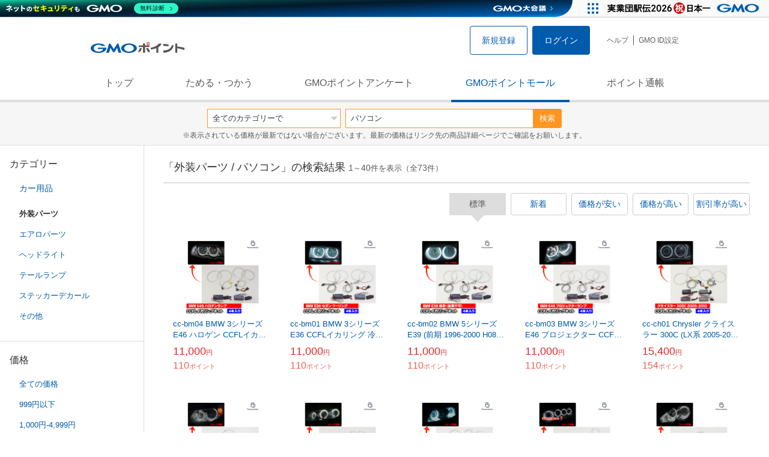

--- FILE ---
content_type: text/html; charset=UTF-8
request_url: https://point.gmo.jp/shopping/list?search_word=%E3%83%91%E3%82%BD%E3%82%B3%E3%83%B3&sell_price_lower=10000&sell_price_upper=&search_cateId=202091113
body_size: 12223
content:

<!DOCTYPE html>
<html lang="ja">

<head prefix="og: http://ogp.me/ns# fb: http://ogp.me/ns/fb# article: http://ogp.me/ns/article#">
    <script>(function (w, d, s, l, i) {
        w[l] = w[l] || []; w[l].push({
            'gtm.start':
                new Date().getTime(), event: 'gtm.js'
        }); var f = d.getElementsByTagName(s)[0],
            j = d.createElement(s), dl = l != 'dataLayer' ? '&l=' + l : ''; j.async = true; j.src =
                'https://www.googletagmanager.com/gtm.js?id=' + i + dl; f.parentNode.insertBefore(j, f);
    })(window, document, 'script', 'dataLayer', 'GTM-M5P9R7L');</script>
<script>
    window.ga=window.ga||function(){(ga.q=ga.q||[]).push(arguments)};ga.l=+new Date;
    ga('require', 'GTM-5TNVQVN');
    ga('send', 'pageview');
    ga('create', 'UA-55588034-1', 'auto', 'onamae-server');
    ga('onamae-server.send', 'pageview');
    ga('create', 'UA-47544241-1', 'auto', 'onamae');
    ga('onamae.send', 'pageview');
</script>
<script async src='https://www.google-analytics.com/analytics.js'></script>  <meta http-equiv="Content-Type" content="text/html; charset=UTF-8">
  <meta http-equiv="content-language" content="ja" />
  <meta http-equiv="content-style-type" content="text/css" />
  <meta http-equiv="content-script-type" content="text/javascript" />
  <link rel="icon" type="image/x-icon" href="/favicon.ico" />
  <link rel="Shortcut Icon" type="img/x-icon" href="/favicon.ico" />
        <link rel="preconnect" href="https://aff.makeshop.jp" crossorigin>
    <link rel="stylesheet" type="text/css" href="/pc/css/style.css?2511" />
<link rel="stylesheet" type="text/css" href="/vendor/slick-carousel/slick/slick.css" />
<link rel="stylesheet" type="text/css" href="/vendor/slick-carousel/slick/slick-theme.css" />
    <script type="text/javascript" src="/vendor/jquery/dist/jquery.min.js"></script> 

<script type="text/javascript" src="/vendor/js-cookie/src/js.cookie.js" defer></script>
<script type="text/javascript" src="/vendor/lazysizes/lazysizes.min.js" defer></script>
<script type="text/javascript" src="/common/js/default.js?200323" defer></script>
<script type="text/javascript" src="/common/js/jquery.cookie.js" defer></script>

<script type="text/javascript" src="/common/js/modal.js?190924" defer></script>

<script type="text/javascript" src="/vendor/slick-carousel/slick/slick.min.js" defer></script>

<script type="text/javascript" src="/common/js/tokushop.js?200717" defer></script>

<script type="text/javascript" src="/pc/js/service/slider.js?2004" defer></script>

<script type="text/javascript" src="/vendor/jquery-colorbox/jquery.colorbox-min.js" defer></script>
  <script type="text/javascript" src="/pc/js/current.js" defer></script>
    <script type="text/javascript" src="/common/js/shopping/shopping.js" defer></script>
    <link rel="stylesheet" type="text/css" href="/pc/css/views/Mall.css?2007">
  <title>外装パーツ / パソコンの商品一覧｜GMOポイントモール</title>
  <meta name="description" content="外装パーツ / パソコンの商品一覧ページです。GMOポイントがたまる＆つかえるオンラインショップが大集合！貯まったポイントはショッピングで１ポイント＝１円として使えます。" />
  <script>
  var pathname = window.location.pathname;
  if(navigator.cookieEnabled !== true && pathname.includes("error") === false && !window.navigator.userAgent.includes('GoogleAdSenseInfeed')) {
    console.log("クッキーが無効です。");
    window.location.href = "/error/supported";
  }
</script>
  <noscript>
    Javascriptが必要です。
  </noscript>
</head>

<body>
    <noscript>
    <iframe src="https://www.googletagmanager.com/ns.html?id=GTM-M5P9R7L" height="0" width="0" style="display:none;visibility:hidden"></iframe>
  </noscript>
    <!-- GMOグループヘッダー -->
<script type="text/javascript" charset="UTF-8" src="//cache.img.gmo.jp/gmo/header/script.min.js" id="gmoheadertag" async="async"></script>    <header class="l-Header">
  <div class="c-Header">
    <div class="c-Header__inner">
      <h1 class="c-Headerlogo">
        <a class="logo a-Header" href="/">
          <img src="/common/img/logo.svg" alt="GMOインターネットグループの共通ポイント「GMOポイント」" width="140" height="16">
        </a>
      </h1>
             <ul class="c-HeaderNonLogin">
        <li>
          <a class="Btn__signUp a-Header" href="/member/registration"> 新規登録 </a>
        </li>
        <li>
          <a class="Btn__primary a-Header" href="/auth/login"> ログイン </a>
        </li>
      </ul>
            <ul class="c-HeaderNavList">
        <li>
          <a href="https://faq.point.gmo.jp/" class="a-Header">ヘルプ</a>
        </li>
        <li>
          <a href="/mypage/menu" class="a-Header">GMO ID設定 </a>
        </li>
              </ul>
    </div>
                          </div>
    <nav class="c-GlobalNav">
    <ul class="c-GlobalNav__list">
      <li>
        <a id="pointtop" href="/" class="a-GlobalNav"> トップ </a>
      </li>
      <li>
        <a id="aboutservice" href="/about/service" class="a-GlobalNav">ためる・つかう</a>
      </li>
      <li>
        <a id="research" href="/research/top" class="a-GlobalNav">GMOポイントアンケート</a>
      </li>
      <li>
        <a id="shopping" href="/shopping/top" class="a-GlobalNav">GMOポイントモール</a>
      </li>
      <li>
        <a id="mypagepoint" href="/mypage/point" class="a-GlobalNav">ポイント通帳</a>
      </li>
    </ul>
  </nav>
</header><script>
  (function () {
    let pathname = window.location.pathname;
    pathname01 = pathname;
    pathname02 = pathname.split("/")[1];
    switch (pathname01) {
      case "/":
        document.getElementById('pointtop').classList.add("active"); break;
      case "/about/point":
        document.getElementById('pointtop').classList.add("active"); break;
      case "/about/id":
        document.getElementById('pointtop').classList.add("active"); break;
      case "/about/service":
        document.getElementById('aboutservice').classList.add("active"); break;
      case "/mypage/point":
        document.getElementById('mypagepoint').classList.add("active"); break;
      case "/mypage/point/":
        document.getElementById('mypagepoint').classList.add("active"); break;
      case "/mypage/point/index":
        document.getElementById('mypagepoint').classList.add("active"); break;
    }
    switch (pathname02) {
      case "research":
        document.getElementById('research').classList.add("active"); break;
      case "shopping":
        document.getElementById('shopping').classList.add("active"); break;
    }
  })()
</script>    <div class="l-ContentWrapper--mall">
  <div class="v-MallSearch">
    <form name="shoppingForm" action="/shopping/list" method="get">
  <div class="v-MallSearch__inner">
    <div class="v-MallSearchSelect categoryLP">
      <label class="v-MallSearchSelect__label">
        <select name="search_cateId" class="v-MallSearchSelect__select">
          <option value="0">全てのカテゴリーで</option>
          <option value="9">フード・菓子</option>
          <option value="17">本・雑誌・コミック</option>
          <option value="5">パソコン・周辺機器</option>
          <option value="6">家電・AV機器・カメラ</option>
          <option value="8">おもちゃ・ホビー・ゲーム</option>
          <option value="1">ファッション・ブランド</option>
          <option value="15">生活・インテリア・文具</option>
          <option value="10">ドリンク・アルコール</option>
          <option value="16">スポーツ・アウトドア・旅行</option>
          <option value="2">バッグ・靴・小物</option>
          <option value="12">ビューティ・コスメ・香水</option>
          <option value="7">CD・DVD・楽器</option>
          <option value="20">車・バイク</option>
          <option value="14">ペット・ペットグッズ</option>
          <option value="4">キッズ・ベビー・マタニティ</option>
          <option value="13">フラワー・ガーデニング</option>
          <option value="11">ヘルス・ダイエット</option>
          <option value="3">ジュエリー・アクセサリー</option>
          <option value="19">ダウンロード・コンテンツ</option>
          <option value="18">イベント・チケット・サービス</option>
          <option value="21">その他</option>
                  </select>
      </label>
    </div>
    <div class="v-MallSearchForm">
      <input type="text" name="search_word" value="パソコン" placeholder="キーワードから探す" maxlength="255" class="v-MallSearchForm__inputText">
      <div class="v-MallSearchForm__inputBtn">
        <button type="submit" class="Btn_search">検索</button>
      </div>
      <input type="hidden" name="search_order_type" value="4">
      <input type="hidden" name="payment_type" value="0">
      <input type="hidden" name="search_type" value="form">
    </div>
  </div>
  </form>
  <p class="v-MallSearch__text">※表示されている価格が最新ではない場合がございます。最新の価格はリンク先の商品詳細ページでご確認をお願いします。</p>
</div>  <div class="l-Content">
    <div class="l-ContentSub--mall">
      <section class="v-MallMenu">
  <h3 class="v-MallMenu__title">カテゴリー</h3>
    <ul class="v-MallMenuList">
        <li class="v-MallMenuList__item--up">
      <a href="/shopping/list?search_word=%E3%83%91%E3%82%BD%E3%82%B3%E3%83%B3&amp;sell_price_lower=10000&amp;sell_price_upper=&amp;search_cateId=20209">
        カー用品
      </a>
    </li>
    <li class="v-MallMenuList__item--present"> 外装パーツ </li>
                            <li class="v-MallMenuList__item--down">
      <a href="/shopping/list?search_word=%E3%83%91%E3%82%BD%E3%82%B3%E3%83%B3&amp;sell_price_lower=10000&amp;sell_price_upper=&amp;search_cateId=2020911131095">
        <span class="v-MallMenuList__icon mallicon-2020911131095"></span> エアロパーツ
      </a>
    </li>
                <li class="v-MallMenuList__item--down">
      <a href="/shopping/list?search_word=%E3%83%91%E3%82%BD%E3%82%B3%E3%83%B3&amp;sell_price_lower=10000&amp;sell_price_upper=&amp;search_cateId=2020911131096">
        <span class="v-MallMenuList__icon mallicon-2020911131096"></span> ヘッドライト
      </a>
    </li>
                <li class="v-MallMenuList__item--down">
      <a href="/shopping/list?search_word=%E3%83%91%E3%82%BD%E3%82%B3%E3%83%B3&amp;sell_price_lower=10000&amp;sell_price_upper=&amp;search_cateId=2020911131097">
        <span class="v-MallMenuList__icon mallicon-2020911131097"></span> テールランプ
      </a>
    </li>
                <li class="v-MallMenuList__item--down">
      <a href="/shopping/list?search_word=%E3%83%91%E3%82%BD%E3%82%B3%E3%83%B3&amp;sell_price_lower=10000&amp;sell_price_upper=&amp;search_cateId=2020911131098">
        <span class="v-MallMenuList__icon mallicon-2020911131098"></span> ステッカーデカール
      </a>
    </li>
                <li class="v-MallMenuList__item--down">
      <a href="/shopping/list?search_word=%E3%83%91%E3%82%BD%E3%82%B3%E3%83%B3&amp;sell_price_lower=10000&amp;sell_price_upper=&amp;search_cateId=2020911131099">
        <span class="v-MallMenuList__icon mallicon-2020911131099"></span> その他
      </a>
    </li>
              </ul>
  </section>
<section class="v-MallMenu">
  <h3 class="v-MallMenu__title">価格</h3>
  <ul class="v-MallMenuList">
            <li class="v-MallMenuList__item">
      <a href="/shopping/list?search_word=%E3%83%91%E3%82%BD%E3%82%B3%E3%83%B3&amp;sell_price_lower=&amp;sell_price_upper=&amp;search_cateId=202091113">
        全ての価格
      </a>
    </li>
                <li class="v-MallMenuList__item">
      <a href="/shopping/list?search_word=%E3%83%91%E3%82%BD%E3%82%B3%E3%83%B3&amp;sell_price_lower=&amp;sell_price_upper=999&amp;search_cateId=202091113">
        999円以下
      </a>
    </li>
                <li class="v-MallMenuList__item">
      <a href="/shopping/list?search_word=%E3%83%91%E3%82%BD%E3%82%B3%E3%83%B3&amp;sell_price_lower=1000&amp;sell_price_upper=4999&amp;search_cateId=202091113">
        1,000円-4,999円
      </a>
    </li>
                <li class="v-MallMenuList__item">
      <a href="/shopping/list?search_word=%E3%83%91%E3%82%BD%E3%82%B3%E3%83%B3&amp;sell_price_lower=5000&amp;sell_price_upper=9999&amp;search_cateId=202091113">
        5,000円-9,999円
      </a>
    </li>
                <li class="v-MallMenuList__item--selected">
      <p>10,000円以上</p>
    </li>
          </ul>
  <form name="shoppingForm" action="/shopping/list" method="get">
  <div class="v-MallMenuPrice__area">
    <div class="v-MallMenuPrice__inner">
      <input type="text" name="sell_price_lower" value="10000" maxlength="9" class="v-MallMenuPrice__input">
      <span class="v-MallMenuPrice__unit">円</span>
      <span class="v-MallMenuPrice__unit">〜</span>
      <input type="text" name="sell_price_upper" value="" maxlength="9" class="v-MallMenuPrice__input">
      <span class="v-MallMenuPrice__unit">円</span>
      <input type="hidden" name="search_word" value="パソコン">
      <input type="hidden" name="search_order_type" value="4">
      <input type="hidden" name="payment_type" value="0">
      <input type="hidden" name="search_cateId" value="202091113">
    </div>
    <div class="v-MallMenuPrice__btn">
      <button type="submit" class="Btn__secondary">絞り込む</button>
    </div>
  </div>
  </form>
</section>
<section class="v-MallMenu">
  <h3 class="v-MallMenu__title">支払い方法</h3>
  <div class="v-MallMenuCheck">
    <form name="shoppingForm" action="/shopping/list" method="get">
    <label class="v-MallMenuCheck__label">
            <input id="payment_type_checkbox" type="checkbox" class="v-MallMenuCheck__box" name="payment_type" value="">
            カードが使える商品のみ
    </label>
    <input type="hidden" name="search_word" value="パソコン">
    <input type="hidden" name="search_order_type" value="4">
    <input type="hidden" name="sell_price_lower" value="10000">
    <input type="hidden" name="sell_price_upper" value="">
    <input type="hidden" name="search_cateId" value="202091113">
    </form>
  </div>
</section>    </div>
    <div class="l-ContentMain--mall">
      <div class="v-MallTop">
        <div class="v-MallCardArea">
                    <h2 class="v-MallCardArea__title">
                        「外装パーツ / パソコン」の検索結果
                        <div class="c-PagerNumber">
              <span class="c-PagerNumber__number"> 1</span><span class="c-PagerNumber__unit">～</span><span class="c-PagerNumber__number">40</span><span class="c-PagerNumber__unit">件を表示（全</span><span class="c-PagerNumber__number">73</span><span class="c-PagerNumber__unit">件）</span>
            </div>
          </h2>
          <div class="v-MallCardArea__switchArea">
            <ul class="c-Switch">
              <li>
                                <span class="c-Switch__item--current">標準</span>
                              </li>
              <li>
                                <a href="/shopping/list?search_word=%E3%83%91%E3%82%BD%E3%82%B3%E3%83%B3&amp;sell_price_lower=10000&amp;sell_price_upper=&amp;search_cateId=202091113&amp;search_order_type=3">
                  <span class="c-Switch__item">新着</span>
                </a>
                              </li>
              <li>
                                <a href="/shopping/list?search_word=%E3%83%91%E3%82%BD%E3%82%B3%E3%83%B3&amp;sell_price_lower=10000&amp;sell_price_upper=&amp;search_cateId=202091113&amp;search_order_type=1">
                  <span class="c-Switch__item">価格が安い</span>
                </a>
                              </li>
              <li>
                                <a href="/shopping/list?search_word=%E3%83%91%E3%82%BD%E3%82%B3%E3%83%B3&amp;sell_price_lower=10000&amp;sell_price_upper=&amp;search_cateId=202091113&amp;search_order_type=2">
                  <span class="c-Switch__item">価格が高い</span>
                </a>
                              </li>
              <li>
                                <a href="/shopping/list?search_word=%E3%83%91%E3%82%BD%E3%82%B3%E3%83%B3&amp;sell_price_lower=10000&amp;sell_price_upper=&amp;search_cateId=202091113&amp;search_order_type=5">
                  <span class="c-Switch__item">割引率が高い</span>
                </a>
                              </li>
            </ul>
          </div>
                    <ul class="c-ListWrapperRow">
                                                <li class="c-ListWrapperItem">
              <a class="shop-item-link" target="blank" href="https://aff.makeshop.jp/landing.html?service_id=1&amp;shop_id=factory2010&amp;media_id=TP&amp;url=http%3A%2F%2Fwww.oopartsjapan.com%2Fshopdetail%2F000000002511%2F" onclick="funcItemClick(&#039;202091113&#039;,&#039;\u30D1\u30BD\u30B3\u30F3&#039;,&#039;2511&#039;,&#039;1&#039;,&#039;0&#039;,&#039;4&#039;);funcSetItemHistoryCookie(&#039;2511&#039;,&#039;http://www.oopartsjapan.com/shopdetail/000000002511/&#039;,&#039;&#039;,&#039;http://makeshop-multi-images.akamaized.net/factory2010/itemimages/000000002511_CVkFv3U.jpg&#039;,&#039;cc-bm04 BMW 3シリーズ E46 ハロゲン CCFLイカリング (防水端子施工済) 冷極管エンジェルアイ レーシングダッ...&#039;);">
                <dl class="c-ProductCard--mallList">
                  <dt class="c-ProductCard__thumb--mall">
                                        <img data-sizes="auto" data-src="https://point.gmo.jp/image/b361a53418bf15776ec8f0c80863e50650d3dfae?url=http%3A%2F%2Fmakeshop-multi-images.akamaized.net%2Ffactory2010%2Fitemimages%2F000000002511_CVkFv3U.jpg" onerror="this.src='/common/img/shopping/img_noimage100x100.gif'" class="lazyload" onload="$(document).ready(function(){
                        errorImageTracking('shopping_image_error_20_1_factory2010_2511', [&quot;https:\/\/point.gmo.jp\/image\/b361a53418bf15776ec8f0c80863e50650d3dfae?url=http%3A%2F%2Fmakeshop-multi-images.akamaized.net%2Ffactory2010%2Fitemimages%2F000000002511_CVkFv3U.jpg&quot;], [{&quot;type_code&quot;:&quot;0&quot;,&quot;large_url&quot;:&quot;http:\/\/makeshop-multi-images.akamaized.net\/factory2010\/itemimages\/000000002511_CVkFv3U.jpg&quot;,&quot;large_width&quot;:&quot;0&quot;,&quot;large_height&quot;:&quot;0&quot;,&quot;small_url&quot;:&quot;http:\/\/makeshop-multi-images.akamaized.net\/factory2010\/itemimages\/0000000025113_bnblUA9.jpg&quot;,&quot;small_width&quot;:&quot;0&quot;,&quot;small_height&quot;:&quot;0&quot;}])
                      });">
                                      </dt>
                                    <dd class="c-ProductCard__link">
                    cc-bm04 BMW 3シリーズ E46 ハロゲン CCFLイカリング (防水端子施工済) 冷極管エンジェルアイ レーシングダッ...
                  </dd>
                  <dd class="c-ProductCard__price">
                    <span class="c-ProductCard__amount">11,000</span><span class="c-ProductCard__unit">円</span>
                                      </dd>
                  <dd class="c-ProductCard__point--mall">
                    <span class="c-ProductCard__amount">110</span><span class="c-ProductCard__unit">ポイント</span>
                  </dd>
                </dl>
              </a>
            </li>
                                                <li class="c-ListWrapperItem">
              <a class="shop-item-link" target="blank" href="https://aff.makeshop.jp/landing.html?service_id=1&amp;shop_id=factory2010&amp;media_id=TP&amp;url=http%3A%2F%2Fwww.oopartsjapan.com%2Fshopdetail%2F000000002508%2F" onclick="funcItemClick(&#039;202091113&#039;,&#039;\u30D1\u30BD\u30B3\u30F3&#039;,&#039;2508&#039;,&#039;1&#039;,&#039;1&#039;,&#039;4&#039;);funcSetItemHistoryCookie(&#039;2508&#039;,&#039;http://www.oopartsjapan.com/shopdetail/000000002508/&#039;,&#039;&#039;,&#039;http://makeshop-multi-images.akamaized.net/factory2010/itemimages/000000002508_w3NlJqe.jpg&#039;,&#039;cc-bm01 BMW 3シリーズ E36 CCFLイカリング 冷極管エンジェルアイ レーシングダッシュ製 (RacingDash...&#039;);">
                <dl class="c-ProductCard--mallList">
                  <dt class="c-ProductCard__thumb--mall">
                                        <img data-sizes="auto" data-src="https://point.gmo.jp/image/668946a897763468a5c3a726bd46dcef4e410a8f?url=http%3A%2F%2Fmakeshop-multi-images.akamaized.net%2Ffactory2010%2Fitemimages%2F000000002508_w3NlJqe.jpg" onerror="this.src='/common/img/shopping/img_noimage100x100.gif'" class="lazyload" onload="$(document).ready(function(){
                        errorImageTracking('shopping_image_error_20_1_factory2010_2508', [&quot;https:\/\/point.gmo.jp\/image\/668946a897763468a5c3a726bd46dcef4e410a8f?url=http%3A%2F%2Fmakeshop-multi-images.akamaized.net%2Ffactory2010%2Fitemimages%2F000000002508_w3NlJqe.jpg&quot;], [{&quot;type_code&quot;:&quot;0&quot;,&quot;large_url&quot;:&quot;http:\/\/makeshop-multi-images.akamaized.net\/factory2010\/itemimages\/000000002508_w3NlJqe.jpg&quot;,&quot;large_width&quot;:&quot;0&quot;,&quot;large_height&quot;:&quot;0&quot;,&quot;small_url&quot;:&quot;http:\/\/makeshop-multi-images.akamaized.net\/factory2010\/itemimages\/0000000025083_ihVjB1I.jpg&quot;,&quot;small_width&quot;:&quot;0&quot;,&quot;small_height&quot;:&quot;0&quot;}])
                      });">
                                      </dt>
                                                      <dd class="c-ProductCard__link">
                    cc-bm01 BMW 3シリーズ E36 CCFLイカリング 冷極管エンジェルアイ レーシングダッシュ製 (RacingDash...
                  </dd>
                  <dd class="c-ProductCard__price">
                    <span class="c-ProductCard__amount">11,000</span><span class="c-ProductCard__unit">円</span>
                                      </dd>
                  <dd class="c-ProductCard__point--mall">
                    <span class="c-ProductCard__amount">110</span><span class="c-ProductCard__unit">ポイント</span>
                  </dd>
                </dl>
              </a>
            </li>
                                                <li class="c-ListWrapperItem">
              <a class="shop-item-link" target="blank" href="https://aff.makeshop.jp/landing.html?service_id=1&amp;shop_id=factory2010&amp;media_id=TP&amp;url=http%3A%2F%2Fwww.oopartsjapan.com%2Fshopdetail%2F000000002509%2F" onclick="funcItemClick(&#039;202091113&#039;,&#039;\u30D1\u30BD\u30B3\u30F3&#039;,&#039;2509&#039;,&#039;1&#039;,&#039;2&#039;,&#039;4&#039;);funcSetItemHistoryCookie(&#039;2509&#039;,&#039;http://www.oopartsjapan.com/shopdetail/000000002509/&#039;,&#039;&#039;,&#039;http://makeshop-multi-images.akamaized.net/factory2010/itemimages/000000002509_XWTuWdh.jpg&#039;,&#039;cc-bm02 BMW 5シリーズ E39 (前期 1996-2000 H08-H12 ※後期キセノンライト装着車除く) CCFL...&#039;);">
                <dl class="c-ProductCard--mallList">
                  <dt class="c-ProductCard__thumb--mall">
                                        <img data-sizes="auto" data-src="https://point.gmo.jp/image/95e0ed0f2fd6845c3952fbd6f1d6ebd80ef7afca?url=http%3A%2F%2Fmakeshop-multi-images.akamaized.net%2Ffactory2010%2Fitemimages%2F000000002509_XWTuWdh.jpg" onerror="this.src='/common/img/shopping/img_noimage100x100.gif'" class="lazyload" onload="$(document).ready(function(){
                        errorImageTracking('shopping_image_error_20_1_factory2010_2509', [&quot;https:\/\/point.gmo.jp\/image\/95e0ed0f2fd6845c3952fbd6f1d6ebd80ef7afca?url=http%3A%2F%2Fmakeshop-multi-images.akamaized.net%2Ffactory2010%2Fitemimages%2F000000002509_XWTuWdh.jpg&quot;], [{&quot;type_code&quot;:&quot;0&quot;,&quot;large_url&quot;:&quot;http:\/\/makeshop-multi-images.akamaized.net\/factory2010\/itemimages\/000000002509_XWTuWdh.jpg&quot;,&quot;large_width&quot;:&quot;0&quot;,&quot;large_height&quot;:&quot;0&quot;,&quot;small_url&quot;:&quot;http:\/\/makeshop-multi-images.akamaized.net\/factory2010\/itemimages\/0000000025093_VF60LyG.jpg&quot;,&quot;small_width&quot;:&quot;0&quot;,&quot;small_height&quot;:&quot;0&quot;}])
                      });">
                                      </dt>
                                                      <dd class="c-ProductCard__link">
                    cc-bm02 BMW 5シリーズ E39 (前期 1996-2000 H08-H12 ※後期キセノンライト装着車除く) CCFL...
                  </dd>
                  <dd class="c-ProductCard__price">
                    <span class="c-ProductCard__amount">11,000</span><span class="c-ProductCard__unit">円</span>
                                      </dd>
                  <dd class="c-ProductCard__point--mall">
                    <span class="c-ProductCard__amount">110</span><span class="c-ProductCard__unit">ポイント</span>
                  </dd>
                </dl>
              </a>
            </li>
                                                <li class="c-ListWrapperItem">
              <a class="shop-item-link" target="blank" href="https://aff.makeshop.jp/landing.html?service_id=1&amp;shop_id=factory2010&amp;media_id=TP&amp;url=http%3A%2F%2Fwww.oopartsjapan.com%2Fshopdetail%2F000000002510%2F" onclick="funcItemClick(&#039;202091113&#039;,&#039;\u30D1\u30BD\u30B3\u30F3&#039;,&#039;2510&#039;,&#039;1&#039;,&#039;3&#039;,&#039;4&#039;);funcSetItemHistoryCookie(&#039;2510&#039;,&#039;http://www.oopartsjapan.com/shopdetail/000000002510/&#039;,&#039;&#039;,&#039;http://makeshop-multi-images.akamaized.net/factory2010/itemimages/000000002510_nlshaqN.jpg&#039;,&#039;cc-bm03 BMW 3シリーズ E46 プロジェクター CCFLイカリング 冷極管エンジェルアイ レーシングダッシュ製 (セダ...&#039;);">
                <dl class="c-ProductCard--mallList">
                  <dt class="c-ProductCard__thumb--mall">
                                        <img data-sizes="auto" data-src="https://point.gmo.jp/image/de58a5896892a216fcc2a7fadf1f48cfff194548?url=http%3A%2F%2Fmakeshop-multi-images.akamaized.net%2Ffactory2010%2Fitemimages%2F000000002510_nlshaqN.jpg" onerror="this.src='/common/img/shopping/img_noimage100x100.gif'" class="lazyload" onload="$(document).ready(function(){
                        errorImageTracking('shopping_image_error_20_1_factory2010_2510', [&quot;https:\/\/point.gmo.jp\/image\/de58a5896892a216fcc2a7fadf1f48cfff194548?url=http%3A%2F%2Fmakeshop-multi-images.akamaized.net%2Ffactory2010%2Fitemimages%2F000000002510_nlshaqN.jpg&quot;], [{&quot;type_code&quot;:&quot;0&quot;,&quot;large_url&quot;:&quot;http:\/\/makeshop-multi-images.akamaized.net\/factory2010\/itemimages\/000000002510_nlshaqN.jpg&quot;,&quot;large_width&quot;:&quot;0&quot;,&quot;large_height&quot;:&quot;0&quot;,&quot;small_url&quot;:&quot;http:\/\/makeshop-multi-images.akamaized.net\/factory2010\/itemimages\/0000000025103_dtAThku.jpg&quot;,&quot;small_width&quot;:&quot;0&quot;,&quot;small_height&quot;:&quot;0&quot;}])
                      });">
                                      </dt>
                                                      <dd class="c-ProductCard__link">
                    cc-bm03 BMW 3シリーズ E46 プロジェクター CCFLイカリング 冷極管エンジェルアイ レーシングダッシュ製 (セダ...
                  </dd>
                  <dd class="c-ProductCard__price">
                    <span class="c-ProductCard__amount">11,000</span><span class="c-ProductCard__unit">円</span>
                                      </dd>
                  <dd class="c-ProductCard__point--mall">
                    <span class="c-ProductCard__amount">110</span><span class="c-ProductCard__unit">ポイント</span>
                  </dd>
                </dl>
              </a>
            </li>
                                                <li class="c-ListWrapperItem">
              <a class="shop-item-link" target="blank" href="https://aff.makeshop.jp/landing.html?service_id=1&amp;shop_id=factory2010&amp;media_id=TP&amp;url=http%3A%2F%2Fwww.oopartsjapan.com%2Fshopdetail%2F000000004220%2F" onclick="funcItemClick(&#039;202091113&#039;,&#039;\u30D1\u30BD\u30B3\u30F3&#039;,&#039;4220&#039;,&#039;1&#039;,&#039;4&#039;,&#039;4&#039;);funcSetItemHistoryCookie(&#039;4220&#039;,&#039;http://www.oopartsjapan.com/shopdetail/000000004220/&#039;,&#039;&#039;,&#039;http://makeshop-multi-images.akamaized.net/factory2010/itemimages/000000004220_LWxRME8.jpg&#039;,&#039;cc-ch01 Chrysler クライスラー 300C (LX系 2005-2010 H17-H22) CCFLイカリング 冷極...&#039;);">
                <dl class="c-ProductCard--mallList">
                  <dt class="c-ProductCard__thumb--mall">
                                        <img data-sizes="auto" data-src="https://point.gmo.jp/image/52f8acd6a811810f5e2f213e82cd5d8ffee55ed5?url=http%3A%2F%2Fmakeshop-multi-images.akamaized.net%2Ffactory2010%2Fitemimages%2F000000004220_LWxRME8.jpg" onerror="this.src='/common/img/shopping/img_noimage100x100.gif'" class="lazyload" onload="$(document).ready(function(){
                        errorImageTracking('shopping_image_error_20_1_factory2010_4220', [&quot;https:\/\/point.gmo.jp\/image\/52f8acd6a811810f5e2f213e82cd5d8ffee55ed5?url=http%3A%2F%2Fmakeshop-multi-images.akamaized.net%2Ffactory2010%2Fitemimages%2F000000004220_LWxRME8.jpg&quot;], [{&quot;type_code&quot;:&quot;0&quot;,&quot;large_url&quot;:&quot;http:\/\/makeshop-multi-images.akamaized.net\/factory2010\/itemimages\/000000004220_LWxRME8.jpg&quot;,&quot;large_width&quot;:&quot;0&quot;,&quot;large_height&quot;:&quot;0&quot;,&quot;small_url&quot;:&quot;http:\/\/makeshop-multi-images.akamaized.net\/factory2010\/itemimages\/0000000042203_nbApZFq.jpg&quot;,&quot;small_width&quot;:&quot;0&quot;,&quot;small_height&quot;:&quot;0&quot;}])
                      });">
                                      </dt>
                                                      <dd class="c-ProductCard__link">
                    cc-ch01 Chrysler クライスラー 300C (LX系 2005-2010 H17-H22) CCFLイカリング 冷極...
                  </dd>
                  <dd class="c-ProductCard__price">
                    <span class="c-ProductCard__amount">15,400</span><span class="c-ProductCard__unit">円</span>
                                      </dd>
                  <dd class="c-ProductCard__point--mall">
                    <span class="c-ProductCard__amount">154</span><span class="c-ProductCard__unit">ポイント</span>
                  </dd>
                </dl>
              </a>
            </li>
                                                <li class="c-ListWrapperItem">
              <a class="shop-item-link" target="blank" href="https://aff.makeshop.jp/landing.html?service_id=1&amp;shop_id=factory2010&amp;media_id=TP&amp;url=http%3A%2F%2Fwww.oopartsjapan.com%2Fshopdetail%2F000000004221%2F" onclick="funcItemClick(&#039;202091113&#039;,&#039;\u30D1\u30BD\u30B3\u30F3&#039;,&#039;4221&#039;,&#039;1&#039;,&#039;5&#039;,&#039;4&#039;);funcSetItemHistoryCookie(&#039;4221&#039;,&#039;http://www.oopartsjapan.com/shopdetail/000000004221/&#039;,&#039;&#039;,&#039;http://makeshop-multi-images.akamaized.net/factory2010/itemimages/000000004221_ykNHYug.jpg&#039;,&#039;cc-mi01 Outlander アウトランダー (CW5W.6W系 H17.05-H24.10 2005.05-2012.10...&#039;);">
                <dl class="c-ProductCard--mallList">
                  <dt class="c-ProductCard__thumb--mall">
                                        <img data-sizes="auto" data-src="https://point.gmo.jp/image/c3b3673e0b2ff1315431e7bb074a1d3226bc6986?url=http%3A%2F%2Fmakeshop-multi-images.akamaized.net%2Ffactory2010%2Fitemimages%2F000000004221_ykNHYug.jpg" onerror="this.src='/common/img/shopping/img_noimage100x100.gif'" class="lazyload" onload="$(document).ready(function(){
                        errorImageTracking('shopping_image_error_20_1_factory2010_4221', [&quot;https:\/\/point.gmo.jp\/image\/c3b3673e0b2ff1315431e7bb074a1d3226bc6986?url=http%3A%2F%2Fmakeshop-multi-images.akamaized.net%2Ffactory2010%2Fitemimages%2F000000004221_ykNHYug.jpg&quot;], [{&quot;type_code&quot;:&quot;0&quot;,&quot;large_url&quot;:&quot;http:\/\/makeshop-multi-images.akamaized.net\/factory2010\/itemimages\/000000004221_ykNHYug.jpg&quot;,&quot;large_width&quot;:&quot;0&quot;,&quot;large_height&quot;:&quot;0&quot;,&quot;small_url&quot;:&quot;http:\/\/makeshop-multi-images.akamaized.net\/factory2010\/itemimages\/0000000042213_eYNWAdf.jpg&quot;,&quot;small_width&quot;:&quot;0&quot;,&quot;small_height&quot;:&quot;0&quot;}])
                      });">
                                      </dt>
                                                      <dd class="c-ProductCard__link">
                    cc-mi01 Outlander アウトランダー (CW5W.6W系 H17.05-H24.10 2005.05-2012.10...
                  </dd>
                  <dd class="c-ProductCard__price">
                    <span class="c-ProductCard__amount">15,400</span><span class="c-ProductCard__unit">円</span>
                                      </dd>
                  <dd class="c-ProductCard__point--mall">
                    <span class="c-ProductCard__amount">154</span><span class="c-ProductCard__unit">ポイント</span>
                  </dd>
                </dl>
              </a>
            </li>
                                                <li class="c-ListWrapperItem">
              <a class="shop-item-link" target="blank" href="https://aff.makeshop.jp/landing.html?service_id=1&amp;shop_id=factory2010&amp;media_id=TP&amp;url=http%3A%2F%2Fwww.oopartsjapan.com%2Fshopdetail%2F000000004222%2F" onclick="funcItemClick(&#039;202091113&#039;,&#039;\u30D1\u30BD\u30B3\u30F3&#039;,&#039;4222&#039;,&#039;1&#039;,&#039;6&#039;,&#039;4&#039;);funcSetItemHistoryCookie(&#039;4222&#039;,&#039;http://www.oopartsjapan.com/shopdetail/000000004222/&#039;,&#039;&#039;,&#039;http://makeshop-multi-images.akamaized.net/factory2010/itemimages/000000004222_BrVRwQJ.jpg&#039;,&#039;cc-mi02 Lancer Evolution ランサーエボリューション (CT9A系 H13.02-H18.12 2001.0...&#039;);">
                <dl class="c-ProductCard--mallList">
                  <dt class="c-ProductCard__thumb--mall">
                                        <img data-sizes="auto" data-src="https://point.gmo.jp/image/365a2890c709b9777080b1243ff5ddc8352f2fc2?url=http%3A%2F%2Fmakeshop-multi-images.akamaized.net%2Ffactory2010%2Fitemimages%2F000000004222_BrVRwQJ.jpg" onerror="this.src='/common/img/shopping/img_noimage100x100.gif'" class="lazyload" onload="$(document).ready(function(){
                        errorImageTracking('shopping_image_error_20_1_factory2010_4222', [&quot;https:\/\/point.gmo.jp\/image\/365a2890c709b9777080b1243ff5ddc8352f2fc2?url=http%3A%2F%2Fmakeshop-multi-images.akamaized.net%2Ffactory2010%2Fitemimages%2F000000004222_BrVRwQJ.jpg&quot;], [{&quot;type_code&quot;:&quot;0&quot;,&quot;large_url&quot;:&quot;http:\/\/makeshop-multi-images.akamaized.net\/factory2010\/itemimages\/000000004222_BrVRwQJ.jpg&quot;,&quot;large_width&quot;:&quot;0&quot;,&quot;large_height&quot;:&quot;0&quot;,&quot;small_url&quot;:&quot;http:\/\/makeshop-multi-images.akamaized.net\/factory2010\/itemimages\/0000000042223_kIE5rGK.jpg&quot;,&quot;small_width&quot;:&quot;0&quot;,&quot;small_height&quot;:&quot;0&quot;}])
                      });">
                                      </dt>
                                                      <dd class="c-ProductCard__link">
                    cc-mi02 Lancer Evolution ランサーエボリューション (CT9A系 H13.02-H18.12 2001.0...
                  </dd>
                  <dd class="c-ProductCard__price">
                    <span class="c-ProductCard__amount">16,200</span><span class="c-ProductCard__unit">円</span>
                                      </dd>
                  <dd class="c-ProductCard__point--mall">
                    <span class="c-ProductCard__amount">162</span><span class="c-ProductCard__unit">ポイント</span>
                  </dd>
                </dl>
              </a>
            </li>
                                                <li class="c-ListWrapperItem">
              <a class="shop-item-link" target="blank" href="https://aff.makeshop.jp/landing.html?service_id=1&amp;shop_id=factory2010&amp;media_id=TP&amp;url=http%3A%2F%2Fwww.oopartsjapan.com%2Fshopdetail%2F000000002539%2F" onclick="funcItemClick(&#039;202091113&#039;,&#039;\u30D1\u30BD\u30B3\u30F3&#039;,&#039;2539&#039;,&#039;1&#039;,&#039;7&#039;,&#039;4&#039;);funcSetItemHistoryCookie(&#039;2539&#039;,&#039;http://www.oopartsjapan.com/shopdetail/000000002539/&#039;,&#039;&#039;,&#039;http://makeshop-multi-images.akamaized.net/factory2010/itemimages/000000002539_cMkhEpT.jpg&#039;,&#039;cc-ma03 Atenza アテンザ (GG GY系 H14.02-H19.12 2002.05-2007.12 ※ライト用) ...&#039;);">
                <dl class="c-ProductCard--mallList">
                  <dt class="c-ProductCard__thumb--mall">
                                        <img data-sizes="auto" data-src="https://point.gmo.jp/image/55e16ef4ecdbfd05fc03094bd0d79ed2114db890?url=http%3A%2F%2Fmakeshop-multi-images.akamaized.net%2Ffactory2010%2Fitemimages%2F000000002539_cMkhEpT.jpg" onerror="this.src='/common/img/shopping/img_noimage100x100.gif'" class="lazyload" onload="$(document).ready(function(){
                        errorImageTracking('shopping_image_error_20_1_factory2010_2539', [&quot;https:\/\/point.gmo.jp\/image\/55e16ef4ecdbfd05fc03094bd0d79ed2114db890?url=http%3A%2F%2Fmakeshop-multi-images.akamaized.net%2Ffactory2010%2Fitemimages%2F000000002539_cMkhEpT.jpg&quot;], [{&quot;type_code&quot;:&quot;0&quot;,&quot;large_url&quot;:&quot;http:\/\/makeshop-multi-images.akamaized.net\/factory2010\/itemimages\/000000002539_cMkhEpT.jpg&quot;,&quot;large_width&quot;:&quot;0&quot;,&quot;large_height&quot;:&quot;0&quot;,&quot;small_url&quot;:&quot;http:\/\/makeshop-multi-images.akamaized.net\/factory2010\/itemimages\/0000000025393_1FmnnwZ.jpg&quot;,&quot;small_width&quot;:&quot;0&quot;,&quot;small_height&quot;:&quot;0&quot;}])
                      });">
                                      </dt>
                                                      <dd class="c-ProductCard__link">
                    cc-ma03 Atenza アテンザ (GG GY系 H14.02-H19.12 2002.05-2007.12 ※ライト用) ...
                  </dd>
                  <dd class="c-ProductCard__price">
                    <span class="c-ProductCard__amount">11,000</span><span class="c-ProductCard__unit">円</span>
                                      </dd>
                  <dd class="c-ProductCard__point--mall">
                    <span class="c-ProductCard__amount">110</span><span class="c-ProductCard__unit">ポイント</span>
                  </dd>
                </dl>
              </a>
            </li>
                                                <li class="c-ListWrapperItem">
              <a class="shop-item-link" target="blank" href="https://aff.makeshop.jp/landing.html?service_id=1&amp;shop_id=factory2010&amp;media_id=TP&amp;url=http%3A%2F%2Fwww.oopartsjapan.com%2Fshopdetail%2F000000002540%2F" onclick="funcItemClick(&#039;202091113&#039;,&#039;\u30D1\u30BD\u30B3\u30F3&#039;,&#039;2540&#039;,&#039;1&#039;,&#039;8&#039;,&#039;4&#039;);funcSetItemHistoryCookie(&#039;2540&#039;,&#039;http://www.oopartsjapan.com/shopdetail/000000002540/&#039;,&#039;&#039;,&#039;http://makeshop-multi-images.akamaized.net/factory2010/itemimages/000000002540_sdAgZTV.jpg&#039;,&#039;cc-ma04 Atenza アテンザ (GG GY系 H14.02-H19.12 2002.05-2007.12 ※ウインカー用...&#039;);">
                <dl class="c-ProductCard--mallList">
                  <dt class="c-ProductCard__thumb--mall">
                                        <img data-sizes="auto" data-src="https://point.gmo.jp/image/ee4d89aa48e20435913574ff147b265348180d2d?url=http%3A%2F%2Fmakeshop-multi-images.akamaized.net%2Ffactory2010%2Fitemimages%2F000000002540_sdAgZTV.jpg" onerror="this.src='/common/img/shopping/img_noimage100x100.gif'" class="lazyload" onload="$(document).ready(function(){
                        errorImageTracking('shopping_image_error_20_1_factory2010_2540', [&quot;https:\/\/point.gmo.jp\/image\/ee4d89aa48e20435913574ff147b265348180d2d?url=http%3A%2F%2Fmakeshop-multi-images.akamaized.net%2Ffactory2010%2Fitemimages%2F000000002540_sdAgZTV.jpg&quot;], [{&quot;type_code&quot;:&quot;0&quot;,&quot;large_url&quot;:&quot;http:\/\/makeshop-multi-images.akamaized.net\/factory2010\/itemimages\/000000002540_sdAgZTV.jpg&quot;,&quot;large_width&quot;:&quot;0&quot;,&quot;large_height&quot;:&quot;0&quot;,&quot;small_url&quot;:&quot;http:\/\/makeshop-multi-images.akamaized.net\/factory2010\/itemimages\/0000000025403_xgibAJZ.jpg&quot;,&quot;small_width&quot;:&quot;0&quot;,&quot;small_height&quot;:&quot;0&quot;}])
                      });">
                                      </dt>
                                                      <dd class="c-ProductCard__link">
                    cc-ma04 Atenza アテンザ (GG GY系 H14.02-H19.12 2002.05-2007.12 ※ウインカー用...
                  </dd>
                  <dd class="c-ProductCard__price">
                    <span class="c-ProductCard__amount">11,000</span><span class="c-ProductCard__unit">円</span>
                                      </dd>
                  <dd class="c-ProductCard__point--mall">
                    <span class="c-ProductCard__amount">110</span><span class="c-ProductCard__unit">ポイント</span>
                  </dd>
                </dl>
              </a>
            </li>
                                                <li class="c-ListWrapperItem">
              <a class="shop-item-link" target="blank" href="https://aff.makeshop.jp/landing.html?service_id=1&amp;shop_id=factory2010&amp;media_id=TP&amp;url=http%3A%2F%2Fwww.oopartsjapan.com%2Fshopdetail%2F000000002541%2F" onclick="funcItemClick(&#039;202091113&#039;,&#039;\u30D1\u30BD\u30B3\u30F3&#039;,&#039;2541&#039;,&#039;1&#039;,&#039;9&#039;,&#039;4&#039;);funcSetItemHistoryCookie(&#039;2541&#039;,&#039;http://www.oopartsjapan.com/shopdetail/000000002541/&#039;,&#039;&#039;,&#039;http://makeshop-multi-images.akamaized.net/factory2010/itemimages/000000002541_L1npZbP.jpg&#039;,&#039;cc-ma05 Premacy プレマシー (CR系前期 H17.02-H19.08 2005.02-2007.08) CCFLイ...&#039;);">
                <dl class="c-ProductCard--mallList">
                  <dt class="c-ProductCard__thumb--mall">
                                        <img data-sizes="auto" data-src="https://point.gmo.jp/image/4f0fb3dda2e44a33e6ad8044fb8a1033e628b0ad?url=http%3A%2F%2Fmakeshop-multi-images.akamaized.net%2Ffactory2010%2Fitemimages%2F000000002541_L1npZbP.jpg" onerror="this.src='/common/img/shopping/img_noimage100x100.gif'" class="lazyload" onload="$(document).ready(function(){
                        errorImageTracking('shopping_image_error_20_1_factory2010_2541', [&quot;https:\/\/point.gmo.jp\/image\/4f0fb3dda2e44a33e6ad8044fb8a1033e628b0ad?url=http%3A%2F%2Fmakeshop-multi-images.akamaized.net%2Ffactory2010%2Fitemimages%2F000000002541_L1npZbP.jpg&quot;], [{&quot;type_code&quot;:&quot;0&quot;,&quot;large_url&quot;:&quot;http:\/\/makeshop-multi-images.akamaized.net\/factory2010\/itemimages\/000000002541_L1npZbP.jpg&quot;,&quot;large_width&quot;:&quot;0&quot;,&quot;large_height&quot;:&quot;0&quot;,&quot;small_url&quot;:&quot;http:\/\/makeshop-multi-images.akamaized.net\/factory2010\/itemimages\/0000000025413_1MLCATH.jpg&quot;,&quot;small_width&quot;:&quot;0&quot;,&quot;small_height&quot;:&quot;0&quot;}])
                      });">
                                      </dt>
                                                      <dd class="c-ProductCard__link">
                    cc-ma05 Premacy プレマシー (CR系前期 H17.02-H19.08 2005.02-2007.08) CCFLイ...
                  </dd>
                  <dd class="c-ProductCard__price">
                    <span class="c-ProductCard__amount">11,000</span><span class="c-ProductCard__unit">円</span>
                                      </dd>
                  <dd class="c-ProductCard__point--mall">
                    <span class="c-ProductCard__amount">110</span><span class="c-ProductCard__unit">ポイント</span>
                  </dd>
                </dl>
              </a>
            </li>
                                                <li class="c-ListWrapperItem">
              <a class="shop-item-link" target="blank" href="https://aff.makeshop.jp/landing.html?service_id=1&amp;shop_id=factory2010&amp;media_id=TP&amp;url=http%3A%2F%2Fwww.oopartsjapan.com%2Fshopdetail%2F000000002542%2F" onclick="funcItemClick(&#039;202091113&#039;,&#039;\u30D1\u30BD\u30B3\u30F3&#039;,&#039;2542&#039;,&#039;1&#039;,&#039;10&#039;,&#039;4&#039;);funcSetItemHistoryCookie(&#039;2542&#039;,&#039;http://www.oopartsjapan.com/shopdetail/000000002542/&#039;,&#039;&#039;,&#039;http://makeshop-multi-images.akamaized.net/factory2010/itemimages/000000002542_k2Gb6Ku.jpg&#039;,&#039;cc-ma06 MPV エムピーブイ (LY系 H18.02-H28.03 2006.02-2016.03) CCFLイカリング ...&#039;);">
                <dl class="c-ProductCard--mallList">
                  <dt class="c-ProductCard__thumb--mall">
                                        <img data-sizes="auto" data-src="https://point.gmo.jp/image/cb11345bfae57a5df9a09ff949604fa2d1bb2f9b?url=http%3A%2F%2Fmakeshop-multi-images.akamaized.net%2Ffactory2010%2Fitemimages%2F000000002542_k2Gb6Ku.jpg" onerror="this.src='/common/img/shopping/img_noimage100x100.gif'" class="lazyload" onload="$(document).ready(function(){
                        errorImageTracking('shopping_image_error_20_1_factory2010_2542', [&quot;https:\/\/point.gmo.jp\/image\/cb11345bfae57a5df9a09ff949604fa2d1bb2f9b?url=http%3A%2F%2Fmakeshop-multi-images.akamaized.net%2Ffactory2010%2Fitemimages%2F000000002542_k2Gb6Ku.jpg&quot;], [{&quot;type_code&quot;:&quot;0&quot;,&quot;large_url&quot;:&quot;http:\/\/makeshop-multi-images.akamaized.net\/factory2010\/itemimages\/000000002542_k2Gb6Ku.jpg&quot;,&quot;large_width&quot;:&quot;0&quot;,&quot;large_height&quot;:&quot;0&quot;,&quot;small_url&quot;:&quot;http:\/\/makeshop-multi-images.akamaized.net\/factory2010\/itemimages\/0000000025423_goezXZv.jpg&quot;,&quot;small_width&quot;:&quot;0&quot;,&quot;small_height&quot;:&quot;0&quot;}])
                      });">
                                      </dt>
                                                      <dd class="c-ProductCard__link">
                    cc-ma06 MPV エムピーブイ (LY系 H18.02-H28.03 2006.02-2016.03) CCFLイカリング ...
                  </dd>
                  <dd class="c-ProductCard__price">
                    <span class="c-ProductCard__amount">11,000</span><span class="c-ProductCard__unit">円</span>
                                      </dd>
                  <dd class="c-ProductCard__point--mall">
                    <span class="c-ProductCard__amount">110</span><span class="c-ProductCard__unit">ポイント</span>
                  </dd>
                </dl>
              </a>
            </li>
                                                <li class="c-ListWrapperItem">
              <a class="shop-item-link" target="blank" href="https://aff.makeshop.jp/landing.html?service_id=1&amp;shop_id=factory2010&amp;media_id=TP&amp;url=http%3A%2F%2Fwww.oopartsjapan.com%2Fshopdetail%2F000000002543%2F" onclick="funcItemClick(&#039;202091113&#039;,&#039;\u30D1\u30BD\u30B3\u30F3&#039;,&#039;2543&#039;,&#039;1&#039;,&#039;11&#039;,&#039;4&#039;);funcSetItemHistoryCookie(&#039;2543&#039;,&#039;http://www.oopartsjapan.com/shopdetail/000000002543/&#039;,&#039;&#039;,&#039;http://makeshop-multi-images.akamaized.net/factory2010/itemimages/000000002543_uaUhoTN.jpg&#039;,&#039;cc-ma07 Premacy プレマシー (CR系 後期 H19.07-H22 2007.07-2010) CCFLイカリング ...&#039;);">
                <dl class="c-ProductCard--mallList">
                  <dt class="c-ProductCard__thumb--mall">
                                        <img data-sizes="auto" data-src="https://point.gmo.jp/image/48ef7625cb8207b013b062f3fb35dc5f9a8af5b9?url=http%3A%2F%2Fmakeshop-multi-images.akamaized.net%2Ffactory2010%2Fitemimages%2F000000002543_uaUhoTN.jpg" onerror="this.src='/common/img/shopping/img_noimage100x100.gif'" class="lazyload" onload="$(document).ready(function(){
                        errorImageTracking('shopping_image_error_20_1_factory2010_2543', [&quot;https:\/\/point.gmo.jp\/image\/48ef7625cb8207b013b062f3fb35dc5f9a8af5b9?url=http%3A%2F%2Fmakeshop-multi-images.akamaized.net%2Ffactory2010%2Fitemimages%2F000000002543_uaUhoTN.jpg&quot;], [{&quot;type_code&quot;:&quot;0&quot;,&quot;large_url&quot;:&quot;http:\/\/makeshop-multi-images.akamaized.net\/factory2010\/itemimages\/000000002543_uaUhoTN.jpg&quot;,&quot;large_width&quot;:&quot;0&quot;,&quot;large_height&quot;:&quot;0&quot;,&quot;small_url&quot;:&quot;http:\/\/makeshop-multi-images.akamaized.net\/factory2010\/itemimages\/0000000025433_aCihQq6.jpg&quot;,&quot;small_width&quot;:&quot;0&quot;,&quot;small_height&quot;:&quot;0&quot;}])
                      });">
                                      </dt>
                                                      <dd class="c-ProductCard__link">
                    cc-ma07 Premacy プレマシー (CR系 後期 H19.07-H22 2007.07-2010) CCFLイカリング ...
                  </dd>
                  <dd class="c-ProductCard__price">
                    <span class="c-ProductCard__amount">11,000</span><span class="c-ProductCard__unit">円</span>
                                      </dd>
                  <dd class="c-ProductCard__point--mall">
                    <span class="c-ProductCard__amount">110</span><span class="c-ProductCard__unit">ポイント</span>
                  </dd>
                </dl>
              </a>
            </li>
                                                <li class="c-ListWrapperItem">
              <a class="shop-item-link" target="blank" href="https://aff.makeshop.jp/landing.html?service_id=1&amp;shop_id=factory2010&amp;media_id=TP&amp;url=http%3A%2F%2Fwww.oopartsjapan.com%2Fshopdetail%2F000000002544%2F" onclick="funcItemClick(&#039;202091113&#039;,&#039;\u30D1\u30BD\u30B3\u30F3&#039;,&#039;2544&#039;,&#039;1&#039;,&#039;12&#039;,&#039;4&#039;);funcSetItemHistoryCookie(&#039;2544&#039;,&#039;http://www.oopartsjapan.com/shopdetail/000000002544/&#039;,&#039;&#039;,&#039;http://makeshop-multi-images.akamaized.net/factory2010/itemimages/000000002544_AEXh2pI.jpg&#039;,&#039;cc-ni01 Infiniti インフィニティ FX35 45 (S50系 2003.01-2008.02 H15.01-H20...&#039;);">
                <dl class="c-ProductCard--mallList">
                  <dt class="c-ProductCard__thumb--mall">
                                        <img data-sizes="auto" data-src="https://point.gmo.jp/image/b3b33d97bc5af1cd48f6cf5c43626d97bc7b772b?url=http%3A%2F%2Fmakeshop-multi-images.akamaized.net%2Ffactory2010%2Fitemimages%2F000000002544_AEXh2pI.jpg" onerror="this.src='/common/img/shopping/img_noimage100x100.gif'" class="lazyload" onload="$(document).ready(function(){
                        errorImageTracking('shopping_image_error_20_1_factory2010_2544', [&quot;https:\/\/point.gmo.jp\/image\/b3b33d97bc5af1cd48f6cf5c43626d97bc7b772b?url=http%3A%2F%2Fmakeshop-multi-images.akamaized.net%2Ffactory2010%2Fitemimages%2F000000002544_AEXh2pI.jpg&quot;], [{&quot;type_code&quot;:&quot;0&quot;,&quot;large_url&quot;:&quot;http:\/\/makeshop-multi-images.akamaized.net\/factory2010\/itemimages\/000000002544_AEXh2pI.jpg&quot;,&quot;large_width&quot;:&quot;0&quot;,&quot;large_height&quot;:&quot;0&quot;,&quot;small_url&quot;:&quot;http:\/\/makeshop-multi-images.akamaized.net\/factory2010\/itemimages\/0000000025443_lCtYj4T.jpg&quot;,&quot;small_width&quot;:&quot;0&quot;,&quot;small_height&quot;:&quot;0&quot;}])
                      });">
                                      </dt>
                                                      <dd class="c-ProductCard__link">
                    cc-ni01 Infiniti インフィニティ FX35 45 (S50系 2003.01-2008.02 H15.01-H20...
                  </dd>
                  <dd class="c-ProductCard__price">
                    <span class="c-ProductCard__amount">11,000</span><span class="c-ProductCard__unit">円</span>
                                      </dd>
                  <dd class="c-ProductCard__point--mall">
                    <span class="c-ProductCard__amount">110</span><span class="c-ProductCard__unit">ポイント</span>
                  </dd>
                </dl>
              </a>
            </li>
                                                <li class="c-ListWrapperItem">
              <a class="shop-item-link" target="blank" href="https://aff.makeshop.jp/landing.html?service_id=1&amp;shop_id=factory2010&amp;media_id=TP&amp;url=http%3A%2F%2Fwww.oopartsjapan.com%2Fshopdetail%2F000000002545%2F" onclick="funcItemClick(&#039;202091113&#039;,&#039;\u30D1\u30BD\u30B3\u30F3&#039;,&#039;2545&#039;,&#039;1&#039;,&#039;13&#039;,&#039;4&#039;);funcSetItemHistoryCookie(&#039;2545&#039;,&#039;http://www.oopartsjapan.com/shopdetail/000000002545/&#039;,&#039;&#039;,&#039;http://makeshop-multi-images.akamaized.net/factory2010/itemimages/000000002545_9QtMhF5.jpg&#039;,&#039;cc-ni02 Infiniti インフィニティ G35 Coupe クーペ (V35系 2002.06-2007.05 H14....&#039;);">
                <dl class="c-ProductCard--mallList">
                  <dt class="c-ProductCard__thumb--mall">
                                        <img data-sizes="auto" data-src="https://point.gmo.jp/image/fc4ca0d6d7d3e989a181c3d7449667d5992ad393?url=http%3A%2F%2Fmakeshop-multi-images.akamaized.net%2Ffactory2010%2Fitemimages%2F000000002545_9QtMhF5.jpg" onerror="this.src='/common/img/shopping/img_noimage100x100.gif'" class="lazyload" onload="$(document).ready(function(){
                        errorImageTracking('shopping_image_error_20_1_factory2010_2545', [&quot;https:\/\/point.gmo.jp\/image\/fc4ca0d6d7d3e989a181c3d7449667d5992ad393?url=http%3A%2F%2Fmakeshop-multi-images.akamaized.net%2Ffactory2010%2Fitemimages%2F000000002545_9QtMhF5.jpg&quot;], [{&quot;type_code&quot;:&quot;0&quot;,&quot;large_url&quot;:&quot;http:\/\/makeshop-multi-images.akamaized.net\/factory2010\/itemimages\/000000002545_9QtMhF5.jpg&quot;,&quot;large_width&quot;:&quot;0&quot;,&quot;large_height&quot;:&quot;0&quot;,&quot;small_url&quot;:&quot;http:\/\/makeshop-multi-images.akamaized.net\/factory2010\/itemimages\/0000000025453_DEsGM8u.jpg&quot;,&quot;small_width&quot;:&quot;0&quot;,&quot;small_height&quot;:&quot;0&quot;}])
                      });">
                                      </dt>
                                                      <dd class="c-ProductCard__link">
                    cc-ni02 Infiniti インフィニティ G35 Coupe クーペ (V35系 2002.06-2007.05 H14....
                  </dd>
                  <dd class="c-ProductCard__price">
                    <span class="c-ProductCard__amount">11,000</span><span class="c-ProductCard__unit">円</span>
                                      </dd>
                  <dd class="c-ProductCard__point--mall">
                    <span class="c-ProductCard__amount">110</span><span class="c-ProductCard__unit">ポイント</span>
                  </dd>
                </dl>
              </a>
            </li>
                                                <li class="c-ListWrapperItem">
              <a class="shop-item-link" target="blank" href="https://aff.makeshop.jp/landing.html?service_id=1&amp;shop_id=factory2010&amp;media_id=TP&amp;url=http%3A%2F%2Fwww.oopartsjapan.com%2Fshopdetail%2F000000002546%2F" onclick="funcItemClick(&#039;202091113&#039;,&#039;\u30D1\u30BD\u30B3\u30F3&#039;,&#039;2546&#039;,&#039;1&#039;,&#039;14&#039;,&#039;4&#039;);funcSetItemHistoryCookie(&#039;2546&#039;,&#039;http://www.oopartsjapan.com/shopdetail/000000002546/&#039;,&#039;&#039;,&#039;http://makeshop-multi-images.akamaized.net/factory2010/itemimages/000000002546_byE5ODA.jpg&#039;,&#039;cc-ni03 Infiniti インフィニティ G37 Coupe クーペ (V36系 2007.06-2015.08 H19....&#039;);">
                <dl class="c-ProductCard--mallList">
                  <dt class="c-ProductCard__thumb--mall">
                                        <img data-sizes="auto" data-src="https://point.gmo.jp/image/88c9487b0f41ef861b89211568a1f8e7adab63d0?url=http%3A%2F%2Fmakeshop-multi-images.akamaized.net%2Ffactory2010%2Fitemimages%2F000000002546_byE5ODA.jpg" onerror="this.src='/common/img/shopping/img_noimage100x100.gif'" class="lazyload" onload="$(document).ready(function(){
                        errorImageTracking('shopping_image_error_20_1_factory2010_2546', [&quot;https:\/\/point.gmo.jp\/image\/88c9487b0f41ef861b89211568a1f8e7adab63d0?url=http%3A%2F%2Fmakeshop-multi-images.akamaized.net%2Ffactory2010%2Fitemimages%2F000000002546_byE5ODA.jpg&quot;], [{&quot;type_code&quot;:&quot;0&quot;,&quot;large_url&quot;:&quot;http:\/\/makeshop-multi-images.akamaized.net\/factory2010\/itemimages\/000000002546_byE5ODA.jpg&quot;,&quot;large_width&quot;:&quot;0&quot;,&quot;large_height&quot;:&quot;0&quot;,&quot;small_url&quot;:&quot;http:\/\/makeshop-multi-images.akamaized.net\/factory2010\/itemimages\/0000000025463_oYejCvI.jpg&quot;,&quot;small_width&quot;:&quot;0&quot;,&quot;small_height&quot;:&quot;0&quot;}])
                      });">
                                      </dt>
                                                      <dd class="c-ProductCard__link">
                    cc-ni03 Infiniti インフィニティ G37 Coupe クーペ (V36系 2007.06-2015.08 H19....
                  </dd>
                  <dd class="c-ProductCard__price">
                    <span class="c-ProductCard__amount">11,000</span><span class="c-ProductCard__unit">円</span>
                                      </dd>
                  <dd class="c-ProductCard__point--mall">
                    <span class="c-ProductCard__amount">110</span><span class="c-ProductCard__unit">ポイント</span>
                  </dd>
                </dl>
              </a>
            </li>
                                                <li class="c-ListWrapperItem">
              <a class="shop-item-link" target="blank" href="https://aff.makeshop.jp/landing.html?service_id=1&amp;shop_id=factory2010&amp;media_id=TP&amp;url=http%3A%2F%2Fwww.oopartsjapan.com%2Fshopdetail%2F000000002547%2F" onclick="funcItemClick(&#039;202091113&#039;,&#039;\u30D1\u30BD\u30B3\u30F3&#039;,&#039;2547&#039;,&#039;1&#039;,&#039;15&#039;,&#039;4&#039;);funcSetItemHistoryCookie(&#039;2547&#039;,&#039;http://www.oopartsjapan.com/shopdetail/000000002547/&#039;,&#039;&#039;,&#039;http://makeshop-multi-images.akamaized.net/factory2010/itemimages/000000002547_vmyKlaE.jpg&#039;,&#039;cc-ni04 Fuga フーガ (Y50系 H16.10-H21.10 2004.10-2009.10) CCFLイカリング 冷...&#039;);">
                <dl class="c-ProductCard--mallList">
                  <dt class="c-ProductCard__thumb--mall">
                                        <img data-sizes="auto" data-src="https://point.gmo.jp/image/5436af940ddfd7af78cce17faf49e621f7ffff32?url=http%3A%2F%2Fmakeshop-multi-images.akamaized.net%2Ffactory2010%2Fitemimages%2F000000002547_vmyKlaE.jpg" onerror="this.src='/common/img/shopping/img_noimage100x100.gif'" class="lazyload" onload="$(document).ready(function(){
                        errorImageTracking('shopping_image_error_20_1_factory2010_2547', [&quot;https:\/\/point.gmo.jp\/image\/5436af940ddfd7af78cce17faf49e621f7ffff32?url=http%3A%2F%2Fmakeshop-multi-images.akamaized.net%2Ffactory2010%2Fitemimages%2F000000002547_vmyKlaE.jpg&quot;], [{&quot;type_code&quot;:&quot;0&quot;,&quot;large_url&quot;:&quot;http:\/\/makeshop-multi-images.akamaized.net\/factory2010\/itemimages\/000000002547_vmyKlaE.jpg&quot;,&quot;large_width&quot;:&quot;0&quot;,&quot;large_height&quot;:&quot;0&quot;,&quot;small_url&quot;:&quot;http:\/\/makeshop-multi-images.akamaized.net\/factory2010\/itemimages\/0000000025473_RxFaV6I.jpg&quot;,&quot;small_width&quot;:&quot;0&quot;,&quot;small_height&quot;:&quot;0&quot;}])
                      });">
                                      </dt>
                                                      <dd class="c-ProductCard__link">
                    cc-ni04 Fuga フーガ (Y50系 H16.10-H21.10 2004.10-2009.10) CCFLイカリング 冷...
                  </dd>
                  <dd class="c-ProductCard__price">
                    <span class="c-ProductCard__amount">11,000</span><span class="c-ProductCard__unit">円</span>
                                      </dd>
                  <dd class="c-ProductCard__point--mall">
                    <span class="c-ProductCard__amount">110</span><span class="c-ProductCard__unit">ポイント</span>
                  </dd>
                </dl>
              </a>
            </li>
                                                <li class="c-ListWrapperItem">
              <a class="shop-item-link" target="blank" href="https://aff.makeshop.jp/landing.html?service_id=1&amp;shop_id=factory2010&amp;media_id=TP&amp;url=http%3A%2F%2Fwww.oopartsjapan.com%2Fshopdetail%2F000000002548%2F" onclick="funcItemClick(&#039;202091113&#039;,&#039;\u30D1\u30BD\u30B3\u30F3&#039;,&#039;2548&#039;,&#039;1&#039;,&#039;16&#039;,&#039;4&#039;);funcSetItemHistoryCookie(&#039;2548&#039;,&#039;http://www.oopartsjapan.com/shopdetail/000000002548/&#039;,&#039;&#039;,&#039;http://makeshop-multi-images.akamaized.net/factory2010/itemimages/000000002548_aNBFif5.jpg&#039;,&#039;cc-ni05 Gloria グロリア (Y34系 H11.06-H16.09 1999.06-2004.09) CCFLイカリン...&#039;);">
                <dl class="c-ProductCard--mallList">
                  <dt class="c-ProductCard__thumb--mall">
                                        <img data-sizes="auto" data-src="https://point.gmo.jp/image/e7119342f46e5791b1adfb0405090c2776c14c44?url=http%3A%2F%2Fmakeshop-multi-images.akamaized.net%2Ffactory2010%2Fitemimages%2F000000002548_aNBFif5.jpg" onerror="this.src='/common/img/shopping/img_noimage100x100.gif'" class="lazyload" onload="$(document).ready(function(){
                        errorImageTracking('shopping_image_error_20_1_factory2010_2548', [&quot;https:\/\/point.gmo.jp\/image\/e7119342f46e5791b1adfb0405090c2776c14c44?url=http%3A%2F%2Fmakeshop-multi-images.akamaized.net%2Ffactory2010%2Fitemimages%2F000000002548_aNBFif5.jpg&quot;], [{&quot;type_code&quot;:&quot;0&quot;,&quot;large_url&quot;:&quot;http:\/\/makeshop-multi-images.akamaized.net\/factory2010\/itemimages\/000000002548_aNBFif5.jpg&quot;,&quot;large_width&quot;:&quot;0&quot;,&quot;large_height&quot;:&quot;0&quot;,&quot;small_url&quot;:&quot;http:\/\/makeshop-multi-images.akamaized.net\/factory2010\/itemimages\/0000000025483_Oqrbkul.jpg&quot;,&quot;small_width&quot;:&quot;0&quot;,&quot;small_height&quot;:&quot;0&quot;}])
                      });">
                                      </dt>
                                                      <dd class="c-ProductCard__link">
                    cc-ni05 Gloria グロリア (Y34系 H11.06-H16.09 1999.06-2004.09) CCFLイカリン...
                  </dd>
                  <dd class="c-ProductCard__price">
                    <span class="c-ProductCard__amount">16,200</span><span class="c-ProductCard__unit">円</span>
                                      </dd>
                  <dd class="c-ProductCard__point--mall">
                    <span class="c-ProductCard__amount">162</span><span class="c-ProductCard__unit">ポイント</span>
                  </dd>
                </dl>
              </a>
            </li>
                                                <li class="c-ListWrapperItem">
              <a class="shop-item-link" target="blank" href="https://aff.makeshop.jp/landing.html?service_id=1&amp;shop_id=factory2010&amp;media_id=TP&amp;url=http%3A%2F%2Fwww.oopartsjapan.com%2Fshopdetail%2F000000002549%2F" onclick="funcItemClick(&#039;202091113&#039;,&#039;\u30D1\u30BD\u30B3\u30F3&#039;,&#039;2549&#039;,&#039;1&#039;,&#039;17&#039;,&#039;4&#039;);funcSetItemHistoryCookie(&#039;2549&#039;,&#039;http://www.oopartsjapan.com/shopdetail/000000002549/&#039;,&#039;&#039;,&#039;http://makeshop-multi-images.akamaized.net/factory2010/itemimages/000000002549_vGjIjd9.jpg&#039;,&#039;cc-ni06 Cima シーマ (F50系 H13.01-H22.08 2001.01-2010.08) CCFLイカリング 冷...&#039;);">
                <dl class="c-ProductCard--mallList">
                  <dt class="c-ProductCard__thumb--mall">
                                        <img data-sizes="auto" data-src="https://point.gmo.jp/image/aa4f21f6edb0226f2a8685c4abd2737e3797a524?url=http%3A%2F%2Fmakeshop-multi-images.akamaized.net%2Ffactory2010%2Fitemimages%2F000000002549_vGjIjd9.jpg" onerror="this.src='/common/img/shopping/img_noimage100x100.gif'" class="lazyload" onload="$(document).ready(function(){
                        errorImageTracking('shopping_image_error_20_1_factory2010_2549', [&quot;https:\/\/point.gmo.jp\/image\/aa4f21f6edb0226f2a8685c4abd2737e3797a524?url=http%3A%2F%2Fmakeshop-multi-images.akamaized.net%2Ffactory2010%2Fitemimages%2F000000002549_vGjIjd9.jpg&quot;], [{&quot;type_code&quot;:&quot;0&quot;,&quot;large_url&quot;:&quot;http:\/\/makeshop-multi-images.akamaized.net\/factory2010\/itemimages\/000000002549_vGjIjd9.jpg&quot;,&quot;large_width&quot;:&quot;0&quot;,&quot;large_height&quot;:&quot;0&quot;,&quot;small_url&quot;:&quot;http:\/\/makeshop-multi-images.akamaized.net\/factory2010\/itemimages\/0000000025493_B7Jz67a.jpg&quot;,&quot;small_width&quot;:&quot;0&quot;,&quot;small_height&quot;:&quot;0&quot;}])
                      });">
                                      </dt>
                                                      <dd class="c-ProductCard__link">
                    cc-ni06 Cima シーマ (F50系 H13.01-H22.08 2001.01-2010.08) CCFLイカリング 冷...
                  </dd>
                  <dd class="c-ProductCard__price">
                    <span class="c-ProductCard__amount">15,400</span><span class="c-ProductCard__unit">円</span>
                                      </dd>
                  <dd class="c-ProductCard__point--mall">
                    <span class="c-ProductCard__amount">154</span><span class="c-ProductCard__unit">ポイント</span>
                  </dd>
                </dl>
              </a>
            </li>
                                                <li class="c-ListWrapperItem">
              <a class="shop-item-link" target="blank" href="https://aff.makeshop.jp/landing.html?service_id=1&amp;shop_id=factory2010&amp;media_id=TP&amp;url=http%3A%2F%2Fwww.oopartsjapan.com%2Fshopdetail%2F000000002555%2F" onclick="funcItemClick(&#039;202091113&#039;,&#039;\u30D1\u30BD\u30B3\u30F3&#039;,&#039;2555&#039;,&#039;1&#039;,&#039;18&#039;,&#039;4&#039;);funcSetItemHistoryCookie(&#039;2555&#039;,&#039;http://www.oopartsjapan.com/shopdetail/000000002555/&#039;,&#039;&#039;,&#039;http://makeshop-multi-images.akamaized.net/factory2010/itemimages/000000002555_4xVhZOg.jpg&#039;,&#039;cc-su01Legacy レガシィ (BL.BP系前期 A-C型 H15.05-H18.04 2003.05-2006.04 ※...&#039;);">
                <dl class="c-ProductCard--mallList">
                  <dt class="c-ProductCard__thumb--mall">
                                        <img data-sizes="auto" data-src="https://point.gmo.jp/image/d80f24952d1852c7dc2b5f4e9fbba3f1cc3bc68a?url=http%3A%2F%2Fmakeshop-multi-images.akamaized.net%2Ffactory2010%2Fitemimages%2F000000002555_4xVhZOg.jpg" onerror="this.src='/common/img/shopping/img_noimage100x100.gif'" class="lazyload" onload="$(document).ready(function(){
                        errorImageTracking('shopping_image_error_20_1_factory2010_2555', [&quot;https:\/\/point.gmo.jp\/image\/d80f24952d1852c7dc2b5f4e9fbba3f1cc3bc68a?url=http%3A%2F%2Fmakeshop-multi-images.akamaized.net%2Ffactory2010%2Fitemimages%2F000000002555_4xVhZOg.jpg&quot;], [{&quot;type_code&quot;:&quot;0&quot;,&quot;large_url&quot;:&quot;http:\/\/makeshop-multi-images.akamaized.net\/factory2010\/itemimages\/000000002555_4xVhZOg.jpg&quot;,&quot;large_width&quot;:&quot;0&quot;,&quot;large_height&quot;:&quot;0&quot;,&quot;small_url&quot;:&quot;http:\/\/makeshop-multi-images.akamaized.net\/factory2010\/itemimages\/0000000025553_NWVIXBA.jpg&quot;,&quot;small_width&quot;:&quot;0&quot;,&quot;small_height&quot;:&quot;0&quot;}])
                      });">
                                      </dt>
                                                      <dd class="c-ProductCard__link">
                    cc-su01Legacy レガシィ (BL.BP系前期 A-C型 H15.05-H18.04 2003.05-2006.04 ※...
                  </dd>
                  <dd class="c-ProductCard__price">
                    <span class="c-ProductCard__amount">11,000</span><span class="c-ProductCard__unit">円</span>
                                      </dd>
                  <dd class="c-ProductCard__point--mall">
                    <span class="c-ProductCard__amount">110</span><span class="c-ProductCard__unit">ポイント</span>
                  </dd>
                </dl>
              </a>
            </li>
                                                <li class="c-ListWrapperItem">
              <a class="shop-item-link" target="blank" href="https://aff.makeshop.jp/landing.html?service_id=1&amp;shop_id=factory2010&amp;media_id=TP&amp;url=http%3A%2F%2Fwww.oopartsjapan.com%2Fshopdetail%2F000000002556%2F" onclick="funcItemClick(&#039;202091113&#039;,&#039;\u30D1\u30BD\u30B3\u30F3&#039;,&#039;2556&#039;,&#039;1&#039;,&#039;19&#039;,&#039;4&#039;);funcSetItemHistoryCookie(&#039;2556&#039;,&#039;http://www.oopartsjapan.com/shopdetail/000000002556/&#039;,&#039;&#039;,&#039;http://makeshop-multi-images.akamaized.net/factory2010/itemimages/000000002556_t6BfILh.jpg&#039;,&#039;cc-su02 Legacy レガシィ (BL.BP系前期 A-C型 H15.05-H18.04 2003.05-2006.04 ...&#039;);">
                <dl class="c-ProductCard--mallList">
                  <dt class="c-ProductCard__thumb--mall">
                                        <img data-sizes="auto" data-src="https://point.gmo.jp/image/bda9eeaebbd85860929e6282e2de125cea036c3e?url=http%3A%2F%2Fmakeshop-multi-images.akamaized.net%2Ffactory2010%2Fitemimages%2F000000002556_t6BfILh.jpg" onerror="this.src='/common/img/shopping/img_noimage100x100.gif'" class="lazyload" onload="$(document).ready(function(){
                        errorImageTracking('shopping_image_error_20_1_factory2010_2556', [&quot;https:\/\/point.gmo.jp\/image\/bda9eeaebbd85860929e6282e2de125cea036c3e?url=http%3A%2F%2Fmakeshop-multi-images.akamaized.net%2Ffactory2010%2Fitemimages%2F000000002556_t6BfILh.jpg&quot;], [{&quot;type_code&quot;:&quot;0&quot;,&quot;large_url&quot;:&quot;http:\/\/makeshop-multi-images.akamaized.net\/factory2010\/itemimages\/000000002556_t6BfILh.jpg&quot;,&quot;large_width&quot;:&quot;0&quot;,&quot;large_height&quot;:&quot;0&quot;,&quot;small_url&quot;:&quot;http:\/\/makeshop-multi-images.akamaized.net\/factory2010\/itemimages\/0000000025563_9ZrsVhl.jpg&quot;,&quot;small_width&quot;:&quot;0&quot;,&quot;small_height&quot;:&quot;0&quot;}])
                      });">
                                      </dt>
                                                      <dd class="c-ProductCard__link">
                    cc-su02 Legacy レガシィ (BL.BP系前期 A-C型 H15.05-H18.04 2003.05-2006.04 ...
                  </dd>
                  <dd class="c-ProductCard__price">
                    <span class="c-ProductCard__amount">11,000</span><span class="c-ProductCard__unit">円</span>
                                      </dd>
                  <dd class="c-ProductCard__point--mall">
                    <span class="c-ProductCard__amount">110</span><span class="c-ProductCard__unit">ポイント</span>
                  </dd>
                </dl>
              </a>
            </li>
                                                <li class="c-ListWrapperItem">
              <a class="shop-item-link" target="blank" href="https://aff.makeshop.jp/landing.html?service_id=1&amp;shop_id=factory2010&amp;media_id=TP&amp;url=http%3A%2F%2Fwww.oopartsjapan.com%2Fshopdetail%2F000000002557%2F" onclick="funcItemClick(&#039;202091113&#039;,&#039;\u30D1\u30BD\u30B3\u30F3&#039;,&#039;2557&#039;,&#039;1&#039;,&#039;20&#039;,&#039;4&#039;);funcSetItemHistoryCookie(&#039;2557&#039;,&#039;http://www.oopartsjapan.com/shopdetail/000000002557/&#039;,&#039;&#039;,&#039;http://makeshop-multi-images.akamaized.net/factory2010/itemimages/000000002557_0igwz21.jpg&#039;,&#039;cc-su03 Impreza インプレッサ WRX STI (GE.GH.GR.GV系 H19.06-H23.12 2007.0...&#039;);">
                <dl class="c-ProductCard--mallList">
                  <dt class="c-ProductCard__thumb--mall">
                                        <img data-sizes="auto" data-src="https://point.gmo.jp/image/f0b6f1ac07552235c8258a218edaa6c5767d8e12?url=http%3A%2F%2Fmakeshop-multi-images.akamaized.net%2Ffactory2010%2Fitemimages%2F000000002557_0igwz21.jpg" onerror="this.src='/common/img/shopping/img_noimage100x100.gif'" class="lazyload" onload="$(document).ready(function(){
                        errorImageTracking('shopping_image_error_20_1_factory2010_2557', [&quot;https:\/\/point.gmo.jp\/image\/f0b6f1ac07552235c8258a218edaa6c5767d8e12?url=http%3A%2F%2Fmakeshop-multi-images.akamaized.net%2Ffactory2010%2Fitemimages%2F000000002557_0igwz21.jpg&quot;], [{&quot;type_code&quot;:&quot;0&quot;,&quot;large_url&quot;:&quot;http:\/\/makeshop-multi-images.akamaized.net\/factory2010\/itemimages\/000000002557_0igwz21.jpg&quot;,&quot;large_width&quot;:&quot;0&quot;,&quot;large_height&quot;:&quot;0&quot;,&quot;small_url&quot;:&quot;http:\/\/makeshop-multi-images.akamaized.net\/factory2010\/itemimages\/0000000025573_Px7qpxT.jpg&quot;,&quot;small_width&quot;:&quot;0&quot;,&quot;small_height&quot;:&quot;0&quot;}])
                      });">
                                      </dt>
                                                      <dd class="c-ProductCard__link">
                    cc-su03 Impreza インプレッサ WRX STI (GE.GH.GR.GV系 H19.06-H23.12 2007.0...
                  </dd>
                  <dd class="c-ProductCard__price">
                    <span class="c-ProductCard__amount">11,000</span><span class="c-ProductCard__unit">円</span>
                                      </dd>
                  <dd class="c-ProductCard__point--mall">
                    <span class="c-ProductCard__amount">110</span><span class="c-ProductCard__unit">ポイント</span>
                  </dd>
                </dl>
              </a>
            </li>
                                                <li class="c-ListWrapperItem">
              <a class="shop-item-link" target="blank" href="https://aff.makeshop.jp/landing.html?service_id=1&amp;shop_id=factory2010&amp;media_id=TP&amp;url=http%3A%2F%2Fwww.oopartsjapan.com%2Fshopdetail%2F000000002558%2F" onclick="funcItemClick(&#039;202091113&#039;,&#039;\u30D1\u30BD\u30B3\u30F3&#039;,&#039;2558&#039;,&#039;1&#039;,&#039;21&#039;,&#039;4&#039;);funcSetItemHistoryCookie(&#039;2558&#039;,&#039;http://www.oopartsjapan.com/shopdetail/000000002558/&#039;,&#039;&#039;,&#039;http://makeshop-multi-images.akamaized.net/factory2010/itemimages/000000002558_TQmB6My.jpg&#039;,&#039;cc-su04 Legacy レガシィ (BL.BP系後期 D-F型 H18.05-H21.05 2006.05-2009.05 ...&#039;);">
                <dl class="c-ProductCard--mallList">
                  <dt class="c-ProductCard__thumb--mall">
                                        <img data-sizes="auto" data-src="https://point.gmo.jp/image/501a896339347a48ea8b515902ba8a5eb5408bd8?url=http%3A%2F%2Fmakeshop-multi-images.akamaized.net%2Ffactory2010%2Fitemimages%2F000000002558_TQmB6My.jpg" onerror="this.src='/common/img/shopping/img_noimage100x100.gif'" class="lazyload" onload="$(document).ready(function(){
                        errorImageTracking('shopping_image_error_20_1_factory2010_2558', [&quot;https:\/\/point.gmo.jp\/image\/501a896339347a48ea8b515902ba8a5eb5408bd8?url=http%3A%2F%2Fmakeshop-multi-images.akamaized.net%2Ffactory2010%2Fitemimages%2F000000002558_TQmB6My.jpg&quot;], [{&quot;type_code&quot;:&quot;0&quot;,&quot;large_url&quot;:&quot;http:\/\/makeshop-multi-images.akamaized.net\/factory2010\/itemimages\/000000002558_TQmB6My.jpg&quot;,&quot;large_width&quot;:&quot;0&quot;,&quot;large_height&quot;:&quot;0&quot;,&quot;small_url&quot;:&quot;http:\/\/makeshop-multi-images.akamaized.net\/factory2010\/itemimages\/0000000025583_M3JMyM5.jpg&quot;,&quot;small_width&quot;:&quot;0&quot;,&quot;small_height&quot;:&quot;0&quot;}])
                      });">
                                      </dt>
                                                      <dd class="c-ProductCard__link">
                    cc-su04 Legacy レガシィ (BL.BP系後期 D-F型 H18.05-H21.05 2006.05-2009.05 ...
                  </dd>
                  <dd class="c-ProductCard__price">
                    <span class="c-ProductCard__amount">11,000</span><span class="c-ProductCard__unit">円</span>
                                      </dd>
                  <dd class="c-ProductCard__point--mall">
                    <span class="c-ProductCard__amount">110</span><span class="c-ProductCard__unit">ポイント</span>
                  </dd>
                </dl>
              </a>
            </li>
                                                <li class="c-ListWrapperItem">
              <a class="shop-item-link" target="blank" href="https://aff.makeshop.jp/landing.html?service_id=1&amp;shop_id=factory2010&amp;media_id=TP&amp;url=http%3A%2F%2Fwww.oopartsjapan.com%2Fshopdetail%2F000000002559%2F" onclick="funcItemClick(&#039;202091113&#039;,&#039;\u30D1\u30BD\u30B3\u30F3&#039;,&#039;2559&#039;,&#039;1&#039;,&#039;22&#039;,&#039;4&#039;);funcSetItemHistoryCookie(&#039;2559&#039;,&#039;http://www.oopartsjapan.com/shopdetail/000000002559/&#039;,&#039;&#039;,&#039;http://makeshop-multi-images.akamaized.net/factory2010/itemimages/000000002559_2R1wX0v.jpg&#039;,&#039;cc-su05 Legacy レガシィ (BL.BP系後期 D-F型 H18.05-H21.05 2006.05-2009.05 ...&#039;);">
                <dl class="c-ProductCard--mallList">
                  <dt class="c-ProductCard__thumb--mall">
                                        <img data-sizes="auto" data-src="https://point.gmo.jp/image/0218d88abf6d0eed45533f5d97d714bccd048f45?url=http%3A%2F%2Fmakeshop-multi-images.akamaized.net%2Ffactory2010%2Fitemimages%2F000000002559_2R1wX0v.jpg" onerror="this.src='/common/img/shopping/img_noimage100x100.gif'" class="lazyload" onload="$(document).ready(function(){
                        errorImageTracking('shopping_image_error_20_1_factory2010_2559', [&quot;https:\/\/point.gmo.jp\/image\/0218d88abf6d0eed45533f5d97d714bccd048f45?url=http%3A%2F%2Fmakeshop-multi-images.akamaized.net%2Ffactory2010%2Fitemimages%2F000000002559_2R1wX0v.jpg&quot;], [{&quot;type_code&quot;:&quot;0&quot;,&quot;large_url&quot;:&quot;http:\/\/makeshop-multi-images.akamaized.net\/factory2010\/itemimages\/000000002559_2R1wX0v.jpg&quot;,&quot;large_width&quot;:&quot;0&quot;,&quot;large_height&quot;:&quot;0&quot;,&quot;small_url&quot;:&quot;http:\/\/makeshop-multi-images.akamaized.net\/factory2010\/itemimages\/0000000025593_CsJWBID.jpg&quot;,&quot;small_width&quot;:&quot;0&quot;,&quot;small_height&quot;:&quot;0&quot;}])
                      });">
                                      </dt>
                                                      <dd class="c-ProductCard__link">
                    cc-su05 Legacy レガシィ (BL.BP系後期 D-F型 H18.05-H21.05 2006.05-2009.05 ...
                  </dd>
                  <dd class="c-ProductCard__price">
                    <span class="c-ProductCard__amount">11,000</span><span class="c-ProductCard__unit">円</span>
                                      </dd>
                  <dd class="c-ProductCard__point--mall">
                    <span class="c-ProductCard__amount">110</span><span class="c-ProductCard__unit">ポイント</span>
                  </dd>
                </dl>
              </a>
            </li>
                                                <li class="c-ListWrapperItem">
              <a class="shop-item-link" target="blank" href="https://aff.makeshop.jp/landing.html?service_id=1&amp;shop_id=factory2010&amp;media_id=TP&amp;url=http%3A%2F%2Fwww.oopartsjapan.com%2Fshopdetail%2F000000002560%2F" onclick="funcItemClick(&#039;202091113&#039;,&#039;\u30D1\u30BD\u30B3\u30F3&#039;,&#039;2560&#039;,&#039;1&#039;,&#039;23&#039;,&#039;4&#039;);funcSetItemHistoryCookie(&#039;2560&#039;,&#039;http://www.oopartsjapan.com/shopdetail/000000002560/&#039;,&#039;&#039;,&#039;http://makeshop-multi-images.akamaized.net/factory2010/itemimages/000000002560_3USTScK.jpg&#039;,&#039;cc-sz01 WagonR ワゴンR (MH21S.22S系 H15.09-H20.09 2003.09-2008.09) プロ...&#039;);">
                <dl class="c-ProductCard--mallList">
                  <dt class="c-ProductCard__thumb--mall">
                                        <img data-sizes="auto" data-src="https://point.gmo.jp/image/79cccda4e55ca8c7bc9d4658251bbe52ef66d4ca?url=http%3A%2F%2Fmakeshop-multi-images.akamaized.net%2Ffactory2010%2Fitemimages%2F000000002560_3USTScK.jpg" onerror="this.src='/common/img/shopping/img_noimage100x100.gif'" class="lazyload" onload="$(document).ready(function(){
                        errorImageTracking('shopping_image_error_20_1_factory2010_2560', [&quot;https:\/\/point.gmo.jp\/image\/79cccda4e55ca8c7bc9d4658251bbe52ef66d4ca?url=http%3A%2F%2Fmakeshop-multi-images.akamaized.net%2Ffactory2010%2Fitemimages%2F000000002560_3USTScK.jpg&quot;], [{&quot;type_code&quot;:&quot;0&quot;,&quot;large_url&quot;:&quot;http:\/\/makeshop-multi-images.akamaized.net\/factory2010\/itemimages\/000000002560_3USTScK.jpg&quot;,&quot;large_width&quot;:&quot;0&quot;,&quot;large_height&quot;:&quot;0&quot;,&quot;small_url&quot;:&quot;http:\/\/makeshop-multi-images.akamaized.net\/factory2010\/itemimages\/0000000025603_z1Oseyl.jpg&quot;,&quot;small_width&quot;:&quot;0&quot;,&quot;small_height&quot;:&quot;0&quot;}])
                      });">
                                      </dt>
                                                      <dd class="c-ProductCard__link">
                    cc-sz01 WagonR ワゴンR (MH21S.22S系 H15.09-H20.09 2003.09-2008.09) プロ...
                  </dd>
                  <dd class="c-ProductCard__price">
                    <span class="c-ProductCard__amount">11,000</span><span class="c-ProductCard__unit">円</span>
                                      </dd>
                  <dd class="c-ProductCard__point--mall">
                    <span class="c-ProductCard__amount">110</span><span class="c-ProductCard__unit">ポイント</span>
                  </dd>
                </dl>
              </a>
            </li>
                                                <li class="c-ListWrapperItem">
              <a class="shop-item-link" target="blank" href="https://aff.makeshop.jp/landing.html?service_id=1&amp;shop_id=factory2010&amp;media_id=TP&amp;url=http%3A%2F%2Fwww.oopartsjapan.com%2Fshopdetail%2F000000002561%2F" onclick="funcItemClick(&#039;202091113&#039;,&#039;\u30D1\u30BD\u30B3\u30F3&#039;,&#039;2561&#039;,&#039;1&#039;,&#039;24&#039;,&#039;4&#039;);funcSetItemHistoryCookie(&#039;2561&#039;,&#039;http://www.oopartsjapan.com/shopdetail/000000002561/&#039;,&#039;&#039;,&#039;http://makeshop-multi-images.akamaized.net/factory2010/itemimages/000000002561_F3UAmlT.jpg&#039;,&#039;cc-sz02 WagonR Stingray ワゴンR スティングレー (MH22S系 H19.02-H20.09 2007.0...&#039;);">
                <dl class="c-ProductCard--mallList">
                  <dt class="c-ProductCard__thumb--mall">
                                        <img data-sizes="auto" data-src="https://point.gmo.jp/image/ba57289e7b94697b64c8059ca7b2d5b12dcdb387?url=http%3A%2F%2Fmakeshop-multi-images.akamaized.net%2Ffactory2010%2Fitemimages%2F000000002561_F3UAmlT.jpg" onerror="this.src='/common/img/shopping/img_noimage100x100.gif'" class="lazyload" onload="$(document).ready(function(){
                        errorImageTracking('shopping_image_error_20_1_factory2010_2561', [&quot;https:\/\/point.gmo.jp\/image\/ba57289e7b94697b64c8059ca7b2d5b12dcdb387?url=http%3A%2F%2Fmakeshop-multi-images.akamaized.net%2Ffactory2010%2Fitemimages%2F000000002561_F3UAmlT.jpg&quot;], [{&quot;type_code&quot;:&quot;0&quot;,&quot;large_url&quot;:&quot;http:\/\/makeshop-multi-images.akamaized.net\/factory2010\/itemimages\/000000002561_F3UAmlT.jpg&quot;,&quot;large_width&quot;:&quot;0&quot;,&quot;large_height&quot;:&quot;0&quot;,&quot;small_url&quot;:&quot;http:\/\/makeshop-multi-images.akamaized.net\/factory2010\/itemimages\/0000000025613_kmBi3lD.jpg&quot;,&quot;small_width&quot;:&quot;0&quot;,&quot;small_height&quot;:&quot;0&quot;}])
                      });">
                                      </dt>
                                                      <dd class="c-ProductCard__link">
                    cc-sz02 WagonR Stingray ワゴンR スティングレー (MH22S系 H19.02-H20.09 2007.0...
                  </dd>
                  <dd class="c-ProductCard__price">
                    <span class="c-ProductCard__amount">11,000</span><span class="c-ProductCard__unit">円</span>
                                      </dd>
                  <dd class="c-ProductCard__point--mall">
                    <span class="c-ProductCard__amount">110</span><span class="c-ProductCard__unit">ポイント</span>
                  </dd>
                </dl>
              </a>
            </li>
                                                <li class="c-ListWrapperItem">
              <a class="shop-item-link" target="blank" href="https://aff.makeshop.jp/landing.html?service_id=1&amp;shop_id=factory2010&amp;media_id=TP&amp;url=http%3A%2F%2Fwww.oopartsjapan.com%2Fshopdetail%2F000000002562%2F" onclick="funcItemClick(&#039;202091113&#039;,&#039;\u30D1\u30BD\u30B3\u30F3&#039;,&#039;2562&#039;,&#039;1&#039;,&#039;25&#039;,&#039;4&#039;);funcSetItemHistoryCookie(&#039;2562&#039;,&#039;http://www.oopartsjapan.com/shopdetail/000000002562/&#039;,&#039;&#039;,&#039;http://makeshop-multi-images.akamaized.net/factory2010/itemimages/000000002562_yJSRebG.jpg&#039;,&#039;cc-sz03WagonR Stingray ワゴンR スティングレー (MH23S系 H20.09-H24.08 2008.09...&#039;);">
                <dl class="c-ProductCard--mallList">
                  <dt class="c-ProductCard__thumb--mall">
                                        <img data-sizes="auto" data-src="https://point.gmo.jp/image/ad865089e01a1d01de178818c37dca6b5da6a486?url=http%3A%2F%2Fmakeshop-multi-images.akamaized.net%2Ffactory2010%2Fitemimages%2F000000002562_yJSRebG.jpg" onerror="this.src='/common/img/shopping/img_noimage100x100.gif'" class="lazyload" onload="$(document).ready(function(){
                        errorImageTracking('shopping_image_error_20_1_factory2010_2562', [&quot;https:\/\/point.gmo.jp\/image\/ad865089e01a1d01de178818c37dca6b5da6a486?url=http%3A%2F%2Fmakeshop-multi-images.akamaized.net%2Ffactory2010%2Fitemimages%2F000000002562_yJSRebG.jpg&quot;], [{&quot;type_code&quot;:&quot;0&quot;,&quot;large_url&quot;:&quot;http:\/\/makeshop-multi-images.akamaized.net\/factory2010\/itemimages\/000000002562_yJSRebG.jpg&quot;,&quot;large_width&quot;:&quot;0&quot;,&quot;large_height&quot;:&quot;0&quot;,&quot;small_url&quot;:&quot;http:\/\/makeshop-multi-images.akamaized.net\/factory2010\/itemimages\/0000000025623_1rYHNqR.jpg&quot;,&quot;small_width&quot;:&quot;0&quot;,&quot;small_height&quot;:&quot;0&quot;}])
                      });">
                                      </dt>
                                                      <dd class="c-ProductCard__link">
                    cc-sz03WagonR Stingray ワゴンR スティングレー (MH23S系 H20.09-H24.08 2008.09...
                  </dd>
                  <dd class="c-ProductCard__price">
                    <span class="c-ProductCard__amount">11,000</span><span class="c-ProductCard__unit">円</span>
                                      </dd>
                  <dd class="c-ProductCard__point--mall">
                    <span class="c-ProductCard__amount">110</span><span class="c-ProductCard__unit">ポイント</span>
                  </dd>
                </dl>
              </a>
            </li>
                                                <li class="c-ListWrapperItem">
              <a class="shop-item-link" target="blank" href="https://aff.makeshop.jp/landing.html?service_id=1&amp;shop_id=factory2010&amp;media_id=TP&amp;url=http%3A%2F%2Fwww.oopartsjapan.com%2Fshopdetail%2F000000002564%2F" onclick="funcItemClick(&#039;202091113&#039;,&#039;\u30D1\u30BD\u30B3\u30F3&#039;,&#039;2564&#039;,&#039;1&#039;,&#039;26&#039;,&#039;4&#039;);funcSetItemHistoryCookie(&#039;2564&#039;,&#039;http://www.oopartsjapan.com/shopdetail/000000002564/&#039;,&#039;&#039;,&#039;http://makeshop-multi-images.akamaized.net/factory2010/itemimages/000000002564_8JYOgc0.jpg&#039;,&#039;cc-to01 Harrier ハリアー (10系 H09.12-H15.02 1997.12-2003.02) CCFLイカリン...&#039;);">
                <dl class="c-ProductCard--mallList">
                  <dt class="c-ProductCard__thumb--mall">
                                        <img data-sizes="auto" data-src="https://point.gmo.jp/image/4cd734ef05b02e4b6551f4f34a1fcb59b041d724?url=http%3A%2F%2Fmakeshop-multi-images.akamaized.net%2Ffactory2010%2Fitemimages%2F000000002564_8JYOgc0.jpg" onerror="this.src='/common/img/shopping/img_noimage100x100.gif'" class="lazyload" onload="$(document).ready(function(){
                        errorImageTracking('shopping_image_error_20_1_factory2010_2564', [&quot;https:\/\/point.gmo.jp\/image\/4cd734ef05b02e4b6551f4f34a1fcb59b041d724?url=http%3A%2F%2Fmakeshop-multi-images.akamaized.net%2Ffactory2010%2Fitemimages%2F000000002564_8JYOgc0.jpg&quot;], [{&quot;type_code&quot;:&quot;0&quot;,&quot;large_url&quot;:&quot;http:\/\/makeshop-multi-images.akamaized.net\/factory2010\/itemimages\/000000002564_8JYOgc0.jpg&quot;,&quot;large_width&quot;:&quot;0&quot;,&quot;large_height&quot;:&quot;0&quot;,&quot;small_url&quot;:&quot;http:\/\/makeshop-multi-images.akamaized.net\/factory2010\/itemimages\/0000000025643_XoMcLsl.jpg&quot;,&quot;small_width&quot;:&quot;0&quot;,&quot;small_height&quot;:&quot;0&quot;}])
                      });">
                                      </dt>
                                                      <dd class="c-ProductCard__link">
                    cc-to01 Harrier ハリアー (10系 H09.12-H15.02 1997.12-2003.02) CCFLイカリン...
                  </dd>
                  <dd class="c-ProductCard__price">
                    <span class="c-ProductCard__amount">11,000</span><span class="c-ProductCard__unit">円</span>
                                      </dd>
                  <dd class="c-ProductCard__point--mall">
                    <span class="c-ProductCard__amount">110</span><span class="c-ProductCard__unit">ポイント</span>
                  </dd>
                </dl>
              </a>
            </li>
                                                <li class="c-ListWrapperItem">
              <a class="shop-item-link" target="blank" href="https://aff.makeshop.jp/landing.html?service_id=1&amp;shop_id=factory2010&amp;media_id=TP&amp;url=http%3A%2F%2Fwww.oopartsjapan.com%2Fshopdetail%2F000000002566%2F" onclick="funcItemClick(&#039;202091113&#039;,&#039;\u30D1\u30BD\u30B3\u30F3&#039;,&#039;2566&#039;,&#039;1&#039;,&#039;27&#039;,&#039;4&#039;);funcSetItemHistoryCookie(&#039;2566&#039;,&#039;http://www.oopartsjapan.com/shopdetail/000000002566/&#039;,&#039;&#039;,&#039;http://makeshop-multi-images.akamaized.net/factory2010/itemimages/000000002566_vvkdk4R.jpg&#039;,&#039;cc-to03 Lexus IS 250 350 (20系 H17.08-H25.04 2005.08-2013.04) CCFL...&#039;);">
                <dl class="c-ProductCard--mallList">
                  <dt class="c-ProductCard__thumb--mall">
                                        <img data-sizes="auto" data-src="https://point.gmo.jp/image/130210d7066437a8e80ba5af2ebd77cbeefc5c6a?url=http%3A%2F%2Fmakeshop-multi-images.akamaized.net%2Ffactory2010%2Fitemimages%2F000000002566_vvkdk4R.jpg" onerror="this.src='/common/img/shopping/img_noimage100x100.gif'" class="lazyload" onload="$(document).ready(function(){
                        errorImageTracking('shopping_image_error_20_1_factory2010_2566', [&quot;https:\/\/point.gmo.jp\/image\/130210d7066437a8e80ba5af2ebd77cbeefc5c6a?url=http%3A%2F%2Fmakeshop-multi-images.akamaized.net%2Ffactory2010%2Fitemimages%2F000000002566_vvkdk4R.jpg&quot;], [{&quot;type_code&quot;:&quot;0&quot;,&quot;large_url&quot;:&quot;http:\/\/makeshop-multi-images.akamaized.net\/factory2010\/itemimages\/000000002566_vvkdk4R.jpg&quot;,&quot;large_width&quot;:&quot;0&quot;,&quot;large_height&quot;:&quot;0&quot;,&quot;small_url&quot;:&quot;http:\/\/makeshop-multi-images.akamaized.net\/factory2010\/itemimages\/0000000025663_w7BGjRh.jpg&quot;,&quot;small_width&quot;:&quot;0&quot;,&quot;small_height&quot;:&quot;0&quot;}])
                      });">
                                      </dt>
                                                      <dd class="c-ProductCard__link">
                    cc-to03 Lexus IS 250 350 (20系 H17.08-H25.04 2005.08-2013.04) CCFL...
                  </dd>
                  <dd class="c-ProductCard__price">
                    <span class="c-ProductCard__amount">11,000</span><span class="c-ProductCard__unit">円</span>
                                      </dd>
                  <dd class="c-ProductCard__point--mall">
                    <span class="c-ProductCard__amount">110</span><span class="c-ProductCard__unit">ポイント</span>
                  </dd>
                </dl>
              </a>
            </li>
                                                <li class="c-ListWrapperItem">
              <a class="shop-item-link" target="blank" href="https://aff.makeshop.jp/landing.html?service_id=1&amp;shop_id=factory2010&amp;media_id=TP&amp;url=http%3A%2F%2Fwww.oopartsjapan.com%2Fshopdetail%2F000000002567%2F" onclick="funcItemClick(&#039;202091113&#039;,&#039;\u30D1\u30BD\u30B3\u30F3&#039;,&#039;2567&#039;,&#039;1&#039;,&#039;28&#039;,&#039;4&#039;);funcSetItemHistoryCookie(&#039;2567&#039;,&#039;http://www.oopartsjapan.com/shopdetail/000000002567/&#039;,&#039;&#039;,&#039;http://makeshop-multi-images.akamaized.net/factory2010/itemimages/000000002567_k6ko28h.jpg&#039;,&#039;cc-to04 Estima エスティマ (30.40系 後期 H15.07-H17.12 2003.07-2005.12) CC...&#039;);">
                <dl class="c-ProductCard--mallList">
                  <dt class="c-ProductCard__thumb--mall">
                                        <img data-sizes="auto" data-src="https://point.gmo.jp/image/686e0857f436dea7c1b464f6b33346a483b1a9a5?url=http%3A%2F%2Fmakeshop-multi-images.akamaized.net%2Ffactory2010%2Fitemimages%2F000000002567_k6ko28h.jpg" onerror="this.src='/common/img/shopping/img_noimage100x100.gif'" class="lazyload" onload="$(document).ready(function(){
                        errorImageTracking('shopping_image_error_20_1_factory2010_2567', [&quot;https:\/\/point.gmo.jp\/image\/686e0857f436dea7c1b464f6b33346a483b1a9a5?url=http%3A%2F%2Fmakeshop-multi-images.akamaized.net%2Ffactory2010%2Fitemimages%2F000000002567_k6ko28h.jpg&quot;], [{&quot;type_code&quot;:&quot;0&quot;,&quot;large_url&quot;:&quot;http:\/\/makeshop-multi-images.akamaized.net\/factory2010\/itemimages\/000000002567_k6ko28h.jpg&quot;,&quot;large_width&quot;:&quot;0&quot;,&quot;large_height&quot;:&quot;0&quot;,&quot;small_url&quot;:&quot;http:\/\/makeshop-multi-images.akamaized.net\/factory2010\/itemimages\/0000000025673_rr7dDZj.jpg&quot;,&quot;small_width&quot;:&quot;0&quot;,&quot;small_height&quot;:&quot;0&quot;}])
                      });">
                                      </dt>
                                                      <dd class="c-ProductCard__link">
                    cc-to04 Estima エスティマ (30.40系 後期 H15.07-H17.12 2003.07-2005.12) CC...
                  </dd>
                  <dd class="c-ProductCard__price">
                    <span class="c-ProductCard__amount">11,000</span><span class="c-ProductCard__unit">円</span>
                                      </dd>
                  <dd class="c-ProductCard__point--mall">
                    <span class="c-ProductCard__amount">110</span><span class="c-ProductCard__unit">ポイント</span>
                  </dd>
                </dl>
              </a>
            </li>
                                                <li class="c-ListWrapperItem">
              <a class="shop-item-link" target="blank" href="https://aff.makeshop.jp/landing.html?service_id=1&amp;shop_id=factory2010&amp;media_id=TP&amp;url=http%3A%2F%2Fwww.oopartsjapan.com%2Fshopdetail%2F000000002568%2F" onclick="funcItemClick(&#039;202091113&#039;,&#039;\u30D1\u30BD\u30B3\u30F3&#039;,&#039;2568&#039;,&#039;1&#039;,&#039;29&#039;,&#039;4&#039;);funcSetItemHistoryCookie(&#039;2568&#039;,&#039;http://www.oopartsjapan.com/shopdetail/000000002568/&#039;,&#039;&#039;,&#039;http://makeshop-multi-images.akamaized.net/factory2010/itemimages/000000002568_aajZ5w4.jpg&#039;,&#039;cc-to05 Harrier ハリアー (30系 H15.02-H24.07 2003.02-2012.07) CCFLイカリン...&#039;);">
                <dl class="c-ProductCard--mallList">
                  <dt class="c-ProductCard__thumb--mall">
                                        <img data-sizes="auto" data-src="https://point.gmo.jp/image/dd2851e9d52907697604274c205e7baba4d64a84?url=http%3A%2F%2Fmakeshop-multi-images.akamaized.net%2Ffactory2010%2Fitemimages%2F000000002568_aajZ5w4.jpg" onerror="this.src='/common/img/shopping/img_noimage100x100.gif'" class="lazyload" onload="$(document).ready(function(){
                        errorImageTracking('shopping_image_error_20_1_factory2010_2568', [&quot;https:\/\/point.gmo.jp\/image\/dd2851e9d52907697604274c205e7baba4d64a84?url=http%3A%2F%2Fmakeshop-multi-images.akamaized.net%2Ffactory2010%2Fitemimages%2F000000002568_aajZ5w4.jpg&quot;], [{&quot;type_code&quot;:&quot;0&quot;,&quot;large_url&quot;:&quot;http:\/\/makeshop-multi-images.akamaized.net\/factory2010\/itemimages\/000000002568_aajZ5w4.jpg&quot;,&quot;large_width&quot;:&quot;0&quot;,&quot;large_height&quot;:&quot;0&quot;,&quot;small_url&quot;:&quot;http:\/\/makeshop-multi-images.akamaized.net\/factory2010\/itemimages\/0000000025683_FlwamI9.jpg&quot;,&quot;small_width&quot;:&quot;0&quot;,&quot;small_height&quot;:&quot;0&quot;}])
                      });">
                                      </dt>
                                                      <dd class="c-ProductCard__link">
                    cc-to05 Harrier ハリアー (30系 H15.02-H24.07 2003.02-2012.07) CCFLイカリン...
                  </dd>
                  <dd class="c-ProductCard__price">
                    <span class="c-ProductCard__amount">11,000</span><span class="c-ProductCard__unit">円</span>
                                      </dd>
                  <dd class="c-ProductCard__point--mall">
                    <span class="c-ProductCard__amount">110</span><span class="c-ProductCard__unit">ポイント</span>
                  </dd>
                </dl>
              </a>
            </li>
                                                <li class="c-ListWrapperItem">
              <a class="shop-item-link" target="blank" href="https://aff.makeshop.jp/landing.html?service_id=1&amp;shop_id=factory2010&amp;media_id=TP&amp;url=http%3A%2F%2Fwww.oopartsjapan.com%2Fshopdetail%2F000000002569%2F" onclick="funcItemClick(&#039;202091113&#039;,&#039;\u30D1\u30BD\u30B3\u30F3&#039;,&#039;2569&#039;,&#039;1&#039;,&#039;30&#039;,&#039;4&#039;);funcSetItemHistoryCookie(&#039;2569&#039;,&#039;http://www.oopartsjapan.com/shopdetail/000000002569/&#039;,&#039;&#039;,&#039;http://makeshop-multi-images.akamaized.net/factory2010/itemimages/000000002569_TVvH7Ml.jpg&#039;,&#039;cc-to06 Estima エスティマ (50系 H18.01-R01.10 2016.01-2019.10) CCFLイカリン...&#039;);">
                <dl class="c-ProductCard--mallList">
                  <dt class="c-ProductCard__thumb--mall">
                                        <img data-sizes="auto" data-src="https://point.gmo.jp/image/6714a4c1aa27737b6bfca28348e6a15823df2815?url=http%3A%2F%2Fmakeshop-multi-images.akamaized.net%2Ffactory2010%2Fitemimages%2F000000002569_TVvH7Ml.jpg" onerror="this.src='/common/img/shopping/img_noimage100x100.gif'" class="lazyload" onload="$(document).ready(function(){
                        errorImageTracking('shopping_image_error_20_1_factory2010_2569', [&quot;https:\/\/point.gmo.jp\/image\/6714a4c1aa27737b6bfca28348e6a15823df2815?url=http%3A%2F%2Fmakeshop-multi-images.akamaized.net%2Ffactory2010%2Fitemimages%2F000000002569_TVvH7Ml.jpg&quot;], [{&quot;type_code&quot;:&quot;0&quot;,&quot;large_url&quot;:&quot;http:\/\/makeshop-multi-images.akamaized.net\/factory2010\/itemimages\/000000002569_TVvH7Ml.jpg&quot;,&quot;large_width&quot;:&quot;0&quot;,&quot;large_height&quot;:&quot;0&quot;,&quot;small_url&quot;:&quot;http:\/\/makeshop-multi-images.akamaized.net\/factory2010\/itemimages\/0000000025693_g1L8m5L.jpg&quot;,&quot;small_width&quot;:&quot;0&quot;,&quot;small_height&quot;:&quot;0&quot;}])
                      });">
                                      </dt>
                                                      <dd class="c-ProductCard__link">
                    cc-to06 Estima エスティマ (50系 H18.01-R01.10 2016.01-2019.10) CCFLイカリン...
                  </dd>
                  <dd class="c-ProductCard__price">
                    <span class="c-ProductCard__amount">11,000</span><span class="c-ProductCard__unit">円</span>
                                      </dd>
                  <dd class="c-ProductCard__point--mall">
                    <span class="c-ProductCard__amount">110</span><span class="c-ProductCard__unit">ポイント</span>
                  </dd>
                </dl>
              </a>
            </li>
                                                <li class="c-ListWrapperItem">
              <a class="shop-item-link" target="blank" href="https://aff.makeshop.jp/landing.html?service_id=1&amp;shop_id=factory2010&amp;media_id=TP&amp;url=http%3A%2F%2Fwww.oopartsjapan.com%2Fshopdetail%2F000000002570%2F" onclick="funcItemClick(&#039;202091113&#039;,&#039;\u30D1\u30BD\u30B3\u30F3&#039;,&#039;2570&#039;,&#039;1&#039;,&#039;31&#039;,&#039;4&#039;);funcSetItemHistoryCookie(&#039;2570&#039;,&#039;http://www.oopartsjapan.com/shopdetail/000000002570/&#039;,&#039;&#039;,&#039;http://makeshop-multi-images.akamaized.net/factory2010/itemimages/000000002570_LevuskM.jpg&#039;,&#039;cc-to07 Alphard アルファード (10系後期 H17.04-H20.04 2005.04-2008.04) CCFL...&#039;);">
                <dl class="c-ProductCard--mallList">
                  <dt class="c-ProductCard__thumb--mall">
                                        <img data-sizes="auto" data-src="https://point.gmo.jp/image/9a3b2f8a0726f4728dcf4ba5d9b2f25b7ec63b9c?url=http%3A%2F%2Fmakeshop-multi-images.akamaized.net%2Ffactory2010%2Fitemimages%2F000000002570_LevuskM.jpg" onerror="this.src='/common/img/shopping/img_noimage100x100.gif'" class="lazyload" onload="$(document).ready(function(){
                        errorImageTracking('shopping_image_error_20_1_factory2010_2570', [&quot;https:\/\/point.gmo.jp\/image\/9a3b2f8a0726f4728dcf4ba5d9b2f25b7ec63b9c?url=http%3A%2F%2Fmakeshop-multi-images.akamaized.net%2Ffactory2010%2Fitemimages%2F000000002570_LevuskM.jpg&quot;], [{&quot;type_code&quot;:&quot;0&quot;,&quot;large_url&quot;:&quot;http:\/\/makeshop-multi-images.akamaized.net\/factory2010\/itemimages\/000000002570_LevuskM.jpg&quot;,&quot;large_width&quot;:&quot;0&quot;,&quot;large_height&quot;:&quot;0&quot;,&quot;small_url&quot;:&quot;http:\/\/makeshop-multi-images.akamaized.net\/factory2010\/itemimages\/0000000025703_4cQwXCM.jpg&quot;,&quot;small_width&quot;:&quot;0&quot;,&quot;small_height&quot;:&quot;0&quot;}])
                      });">
                                      </dt>
                                                      <dd class="c-ProductCard__link">
                    cc-to07 Alphard アルファード (10系後期 H17.04-H20.04 2005.04-2008.04) CCFL...
                  </dd>
                  <dd class="c-ProductCard__price">
                    <span class="c-ProductCard__amount">11,000</span><span class="c-ProductCard__unit">円</span>
                                      </dd>
                  <dd class="c-ProductCard__point--mall">
                    <span class="c-ProductCard__amount">110</span><span class="c-ProductCard__unit">ポイント</span>
                  </dd>
                </dl>
              </a>
            </li>
                                                <li class="c-ListWrapperItem">
              <a class="shop-item-link" target="blank" href="https://aff.makeshop.jp/landing.html?service_id=1&amp;shop_id=factory2010&amp;media_id=TP&amp;url=http%3A%2F%2Fwww.oopartsjapan.com%2Fshopdetail%2F000000002571%2F" onclick="funcItemClick(&#039;202091113&#039;,&#039;\u30D1\u30BD\u30B3\u30F3&#039;,&#039;2571&#039;,&#039;1&#039;,&#039;32&#039;,&#039;4&#039;);funcSetItemHistoryCookie(&#039;2571&#039;,&#039;http://www.oopartsjapan.com/shopdetail/000000002571/&#039;,&#039;&#039;,&#039;http://makeshop-multi-images.akamaized.net/factory2010/itemimages/000000002571_pUxsUMC.jpg&#039;,&#039;cc-to08 Lexus レクサス GS350 430 460 450h (190系 H17.08-H24.01 2005.08...&#039;);">
                <dl class="c-ProductCard--mallList">
                  <dt class="c-ProductCard__thumb--mall">
                                        <img data-sizes="auto" data-src="https://point.gmo.jp/image/654ef2700d86aa993922acf22570df94640baa67?url=http%3A%2F%2Fmakeshop-multi-images.akamaized.net%2Ffactory2010%2Fitemimages%2F000000002571_pUxsUMC.jpg" onerror="this.src='/common/img/shopping/img_noimage100x100.gif'" class="lazyload" onload="$(document).ready(function(){
                        errorImageTracking('shopping_image_error_20_1_factory2010_2571', [&quot;https:\/\/point.gmo.jp\/image\/654ef2700d86aa993922acf22570df94640baa67?url=http%3A%2F%2Fmakeshop-multi-images.akamaized.net%2Ffactory2010%2Fitemimages%2F000000002571_pUxsUMC.jpg&quot;], [{&quot;type_code&quot;:&quot;0&quot;,&quot;large_url&quot;:&quot;http:\/\/makeshop-multi-images.akamaized.net\/factory2010\/itemimages\/000000002571_pUxsUMC.jpg&quot;,&quot;large_width&quot;:&quot;0&quot;,&quot;large_height&quot;:&quot;0&quot;,&quot;small_url&quot;:&quot;http:\/\/makeshop-multi-images.akamaized.net\/factory2010\/itemimages\/0000000025713_zqbfU3S.jpg&quot;,&quot;small_width&quot;:&quot;0&quot;,&quot;small_height&quot;:&quot;0&quot;}])
                      });">
                                      </dt>
                                                      <dd class="c-ProductCard__link">
                    cc-to08 Lexus レクサス GS350 430 460 450h (190系 H17.08-H24.01 2005.08...
                  </dd>
                  <dd class="c-ProductCard__price">
                    <span class="c-ProductCard__amount">11,000</span><span class="c-ProductCard__unit">円</span>
                                      </dd>
                  <dd class="c-ProductCard__point--mall">
                    <span class="c-ProductCard__amount">110</span><span class="c-ProductCard__unit">ポイント</span>
                  </dd>
                </dl>
              </a>
            </li>
                                                <li class="c-ListWrapperItem">
              <a class="shop-item-link" target="blank" href="https://aff.makeshop.jp/landing.html?service_id=1&amp;shop_id=factory2010&amp;media_id=TP&amp;url=http%3A%2F%2Fwww.oopartsjapan.com%2Fshopdetail%2F000000002572%2F" onclick="funcItemClick(&#039;202091113&#039;,&#039;\u30D1\u30BD\u30B3\u30F3&#039;,&#039;2572&#039;,&#039;1&#039;,&#039;33&#039;,&#039;4&#039;);funcSetItemHistoryCookie(&#039;2572&#039;,&#039;http://www.oopartsjapan.com/shopdetail/000000002572/&#039;,&#039;&#039;,&#039;http://makeshop-multi-images.akamaized.net/factory2010/itemimages/000000002572_2c9niJ4.jpg&#039;,&#039;cc-to09 Vellfire ヴェルファイア (20系 H20.04-H27.01 2008.04-2015.01) CCFL...&#039;);">
                <dl class="c-ProductCard--mallList">
                  <dt class="c-ProductCard__thumb--mall">
                                        <img data-sizes="auto" data-src="https://point.gmo.jp/image/256334d4ac70ef45cf4f46dec2943d3b9e802d5f?url=http%3A%2F%2Fmakeshop-multi-images.akamaized.net%2Ffactory2010%2Fitemimages%2F000000002572_2c9niJ4.jpg" onerror="this.src='/common/img/shopping/img_noimage100x100.gif'" class="lazyload" onload="$(document).ready(function(){
                        errorImageTracking('shopping_image_error_20_1_factory2010_2572', [&quot;https:\/\/point.gmo.jp\/image\/256334d4ac70ef45cf4f46dec2943d3b9e802d5f?url=http%3A%2F%2Fmakeshop-multi-images.akamaized.net%2Ffactory2010%2Fitemimages%2F000000002572_2c9niJ4.jpg&quot;], [{&quot;type_code&quot;:&quot;0&quot;,&quot;large_url&quot;:&quot;http:\/\/makeshop-multi-images.akamaized.net\/factory2010\/itemimages\/000000002572_2c9niJ4.jpg&quot;,&quot;large_width&quot;:&quot;0&quot;,&quot;large_height&quot;:&quot;0&quot;,&quot;small_url&quot;:&quot;http:\/\/makeshop-multi-images.akamaized.net\/factory2010\/itemimages\/0000000025723_0BuHHF0.jpg&quot;,&quot;small_width&quot;:&quot;0&quot;,&quot;small_height&quot;:&quot;0&quot;}])
                      });">
                                      </dt>
                                                      <dd class="c-ProductCard__link">
                    cc-to09 Vellfire ヴェルファイア (20系 H20.04-H27.01 2008.04-2015.01) CCFL...
                  </dd>
                  <dd class="c-ProductCard__price">
                    <span class="c-ProductCard__amount">11,000</span><span class="c-ProductCard__unit">円</span>
                                      </dd>
                  <dd class="c-ProductCard__point--mall">
                    <span class="c-ProductCard__amount">110</span><span class="c-ProductCard__unit">ポイント</span>
                  </dd>
                </dl>
              </a>
            </li>
                                                <li class="c-ListWrapperItem">
              <a class="shop-item-link" target="blank" href="https://aff.makeshop.jp/landing.html?service_id=1&amp;shop_id=factory2010&amp;media_id=TP&amp;url=http%3A%2F%2Fwww.oopartsjapan.com%2Fshopdetail%2F000000002573%2F" onclick="funcItemClick(&#039;202091113&#039;,&#039;\u30D1\u30BD\u30B3\u30F3&#039;,&#039;2573&#039;,&#039;1&#039;,&#039;34&#039;,&#039;4&#039;);funcSetItemHistoryCookie(&#039;2573&#039;,&#039;http://www.oopartsjapan.com/shopdetail/000000002573/&#039;,&#039;&#039;,&#039;http://makeshop-multi-images.akamaized.net/factory2010/itemimages/000000002573_jg7shNh.jpg&#039;,&#039;cc-to10 Caldina カルディナ (240系 H14.09-H19.06 2002.09-2007.06) CCFLイカ...&#039;);">
                <dl class="c-ProductCard--mallList">
                  <dt class="c-ProductCard__thumb--mall">
                                        <img data-sizes="auto" data-src="https://point.gmo.jp/image/5d2f43211a377cda77dcd56ed27e02f40ddd4db6?url=http%3A%2F%2Fmakeshop-multi-images.akamaized.net%2Ffactory2010%2Fitemimages%2F000000002573_jg7shNh.jpg" onerror="this.src='/common/img/shopping/img_noimage100x100.gif'" class="lazyload" onload="$(document).ready(function(){
                        errorImageTracking('shopping_image_error_20_1_factory2010_2573', [&quot;https:\/\/point.gmo.jp\/image\/5d2f43211a377cda77dcd56ed27e02f40ddd4db6?url=http%3A%2F%2Fmakeshop-multi-images.akamaized.net%2Ffactory2010%2Fitemimages%2F000000002573_jg7shNh.jpg&quot;], [{&quot;type_code&quot;:&quot;0&quot;,&quot;large_url&quot;:&quot;http:\/\/makeshop-multi-images.akamaized.net\/factory2010\/itemimages\/000000002573_jg7shNh.jpg&quot;,&quot;large_width&quot;:&quot;0&quot;,&quot;large_height&quot;:&quot;0&quot;,&quot;small_url&quot;:&quot;http:\/\/makeshop-multi-images.akamaized.net\/factory2010\/itemimages\/0000000025733_IltAKib.jpg&quot;,&quot;small_width&quot;:&quot;0&quot;,&quot;small_height&quot;:&quot;0&quot;}])
                      });">
                                      </dt>
                                                      <dd class="c-ProductCard__link">
                    cc-to10 Caldina カルディナ (240系 H14.09-H19.06 2002.09-2007.06) CCFLイカ...
                  </dd>
                  <dd class="c-ProductCard__price">
                    <span class="c-ProductCard__amount">11,000</span><span class="c-ProductCard__unit">円</span>
                                      </dd>
                  <dd class="c-ProductCard__point--mall">
                    <span class="c-ProductCard__amount">110</span><span class="c-ProductCard__unit">ポイント</span>
                  </dd>
                </dl>
              </a>
            </li>
                                                <li class="c-ListWrapperItem">
              <a class="shop-item-link" target="blank" href="https://aff.makeshop.jp/landing.html?service_id=1&amp;shop_id=factory2010&amp;media_id=TP&amp;url=http%3A%2F%2Fwww.oopartsjapan.com%2Fshopdetail%2F000000002574%2F" onclick="funcItemClick(&#039;202091113&#039;,&#039;\u30D1\u30BD\u30B3\u30F3&#039;,&#039;2574&#039;,&#039;1&#039;,&#039;35&#039;,&#039;4&#039;);funcSetItemHistoryCookie(&#039;2574&#039;,&#039;http://www.oopartsjapan.com/shopdetail/000000002574/&#039;,&#039;&#039;,&#039;http://makeshop-multi-images.akamaized.net/factory2010/itemimages/000000002574_PiPnsJB.jpg&#039;,&#039;cc-to11 Wish ウィッシュ (10系前期 H15.03-H17.08 2003.01-2005.08) CCFLイカリン...&#039;);">
                <dl class="c-ProductCard--mallList">
                  <dt class="c-ProductCard__thumb--mall">
                                        <img data-sizes="auto" data-src="https://point.gmo.jp/image/d1e3b58767ef94607622f9594f55fbd5ffd6b9e6?url=http%3A%2F%2Fmakeshop-multi-images.akamaized.net%2Ffactory2010%2Fitemimages%2F000000002574_PiPnsJB.jpg" onerror="this.src='/common/img/shopping/img_noimage100x100.gif'" class="lazyload" onload="$(document).ready(function(){
                        errorImageTracking('shopping_image_error_20_1_factory2010_2574', [&quot;https:\/\/point.gmo.jp\/image\/d1e3b58767ef94607622f9594f55fbd5ffd6b9e6?url=http%3A%2F%2Fmakeshop-multi-images.akamaized.net%2Ffactory2010%2Fitemimages%2F000000002574_PiPnsJB.jpg&quot;], [{&quot;type_code&quot;:&quot;0&quot;,&quot;large_url&quot;:&quot;http:\/\/makeshop-multi-images.akamaized.net\/factory2010\/itemimages\/000000002574_PiPnsJB.jpg&quot;,&quot;large_width&quot;:&quot;0&quot;,&quot;large_height&quot;:&quot;0&quot;,&quot;small_url&quot;:&quot;http:\/\/makeshop-multi-images.akamaized.net\/factory2010\/itemimages\/0000000025743_yLv7fRk.jpg&quot;,&quot;small_width&quot;:&quot;0&quot;,&quot;small_height&quot;:&quot;0&quot;}])
                      });">
                                      </dt>
                                                      <dd class="c-ProductCard__link">
                    cc-to11 Wish ウィッシュ (10系前期 H15.03-H17.08 2003.01-2005.08) CCFLイカリン...
                  </dd>
                  <dd class="c-ProductCard__price">
                    <span class="c-ProductCard__amount">11,000</span><span class="c-ProductCard__unit">円</span>
                                      </dd>
                  <dd class="c-ProductCard__point--mall">
                    <span class="c-ProductCard__amount">110</span><span class="c-ProductCard__unit">ポイント</span>
                  </dd>
                </dl>
              </a>
            </li>
                                                <li class="c-ListWrapperItem">
              <a class="shop-item-link" target="blank" href="https://aff.makeshop.jp/landing.html?service_id=1&amp;shop_id=factory2010&amp;media_id=TP&amp;url=http%3A%2F%2Fwww.oopartsjapan.com%2Fshopdetail%2F000000002575%2F" onclick="funcItemClick(&#039;202091113&#039;,&#039;\u30D1\u30BD\u30B3\u30F3&#039;,&#039;2575&#039;,&#039;1&#039;,&#039;36&#039;,&#039;4&#039;);funcSetItemHistoryCookie(&#039;2575&#039;,&#039;http://www.oopartsjapan.com/shopdetail/000000002575/&#039;,&#039;&#039;,&#039;http://makeshop-multi-images.akamaized.net/factory2010/itemimages/000000002575_uw3njsF.jpg&#039;,&#039;cc-to12ISIS アイシス (10系後期 H25.10-H29.12 2013.10-2017.12 ※プロジェクターランプ...&#039;);">
                <dl class="c-ProductCard--mallList">
                  <dt class="c-ProductCard__thumb--mall">
                                        <img data-sizes="auto" data-src="https://point.gmo.jp/image/f410c1ae4cddda38839c3e391fd507764918c32e?url=http%3A%2F%2Fmakeshop-multi-images.akamaized.net%2Ffactory2010%2Fitemimages%2F000000002575_uw3njsF.jpg" onerror="this.src='/common/img/shopping/img_noimage100x100.gif'" class="lazyload" onload="$(document).ready(function(){
                        errorImageTracking('shopping_image_error_20_1_factory2010_2575', [&quot;https:\/\/point.gmo.jp\/image\/f410c1ae4cddda38839c3e391fd507764918c32e?url=http%3A%2F%2Fmakeshop-multi-images.akamaized.net%2Ffactory2010%2Fitemimages%2F000000002575_uw3njsF.jpg&quot;], [{&quot;type_code&quot;:&quot;0&quot;,&quot;large_url&quot;:&quot;http:\/\/makeshop-multi-images.akamaized.net\/factory2010\/itemimages\/000000002575_uw3njsF.jpg&quot;,&quot;large_width&quot;:&quot;0&quot;,&quot;large_height&quot;:&quot;0&quot;,&quot;small_url&quot;:&quot;http:\/\/makeshop-multi-images.akamaized.net\/factory2010\/itemimages\/0000000025753_FzuvTjc.jpg&quot;,&quot;small_width&quot;:&quot;0&quot;,&quot;small_height&quot;:&quot;0&quot;}])
                      });">
                                      </dt>
                                                      <dd class="c-ProductCard__link">
                    cc-to12ISIS アイシス (10系後期 H25.10-H29.12 2013.10-2017.12 ※プロジェクターランプ...
                  </dd>
                  <dd class="c-ProductCard__price">
                    <span class="c-ProductCard__amount">11,000</span><span class="c-ProductCard__unit">円</span>
                                      </dd>
                  <dd class="c-ProductCard__point--mall">
                    <span class="c-ProductCard__amount">110</span><span class="c-ProductCard__unit">ポイント</span>
                  </dd>
                </dl>
              </a>
            </li>
                                                <li class="c-ListWrapperItem">
              <a class="shop-item-link" target="blank" href="https://aff.makeshop.jp/landing.html?service_id=1&amp;shop_id=factory2010&amp;media_id=TP&amp;url=http%3A%2F%2Fwww.oopartsjapan.com%2Fshopdetail%2F000000002576%2F" onclick="funcItemClick(&#039;202091113&#039;,&#039;\u30D1\u30BD\u30B3\u30F3&#039;,&#039;2576&#039;,&#039;1&#039;,&#039;37&#039;,&#039;4&#039;);funcSetItemHistoryCookie(&#039;2576&#039;,&#039;http://www.oopartsjapan.com/shopdetail/000000002576/&#039;,&#039;&#039;,&#039;http://makeshop-multi-images.akamaized.net/factory2010/itemimages/000000002576_lAMnkxm.jpg&#039;,&#039;cc-to15 Aristo アリスト (160系 H09.08-H17.08 1997.08-2005.08)) CCFLイカリ...&#039;);">
                <dl class="c-ProductCard--mallList">
                  <dt class="c-ProductCard__thumb--mall">
                                        <img data-sizes="auto" data-src="https://point.gmo.jp/image/f02ee46d6c35ba8ed0b554198920bc8d67a85738?url=http%3A%2F%2Fmakeshop-multi-images.akamaized.net%2Ffactory2010%2Fitemimages%2F000000002576_lAMnkxm.jpg" onerror="this.src='/common/img/shopping/img_noimage100x100.gif'" class="lazyload" onload="$(document).ready(function(){
                        errorImageTracking('shopping_image_error_20_1_factory2010_2576', [&quot;https:\/\/point.gmo.jp\/image\/f02ee46d6c35ba8ed0b554198920bc8d67a85738?url=http%3A%2F%2Fmakeshop-multi-images.akamaized.net%2Ffactory2010%2Fitemimages%2F000000002576_lAMnkxm.jpg&quot;], [{&quot;type_code&quot;:&quot;0&quot;,&quot;large_url&quot;:&quot;http:\/\/makeshop-multi-images.akamaized.net\/factory2010\/itemimages\/000000002576_lAMnkxm.jpg&quot;,&quot;large_width&quot;:&quot;0&quot;,&quot;large_height&quot;:&quot;0&quot;,&quot;small_url&quot;:&quot;http:\/\/makeshop-multi-images.akamaized.net\/factory2010\/itemimages\/0000000025763_qKlR2wH.jpg&quot;,&quot;small_width&quot;:&quot;0&quot;,&quot;small_height&quot;:&quot;0&quot;}])
                      });">
                                      </dt>
                                                      <dd class="c-ProductCard__link">
                    cc-to15 Aristo アリスト (160系 H09.08-H17.08 1997.08-2005.08)) CCFLイカリ...
                  </dd>
                  <dd class="c-ProductCard__price">
                    <span class="c-ProductCard__amount">11,000</span><span class="c-ProductCard__unit">円</span>
                                      </dd>
                  <dd class="c-ProductCard__point--mall">
                    <span class="c-ProductCard__amount">110</span><span class="c-ProductCard__unit">ポイント</span>
                  </dd>
                </dl>
              </a>
            </li>
                                                <li class="c-ListWrapperItem">
              <a class="shop-item-link" target="blank" href="https://aff.makeshop.jp/landing.html?service_id=1&amp;shop_id=factory2010&amp;media_id=TP&amp;url=http%3A%2F%2Fwww.oopartsjapan.com%2Fshopdetail%2F000000002577%2F" onclick="funcItemClick(&#039;202091113&#039;,&#039;\u30D1\u30BD\u30B3\u30F3&#039;,&#039;2577&#039;,&#039;1&#039;,&#039;38&#039;,&#039;4&#039;);funcSetItemHistoryCookie(&#039;2577&#039;,&#039;http://www.oopartsjapan.com/shopdetail/000000002577/&#039;,&#039;&#039;,&#039;http://makeshop-multi-images.akamaized.net/factory2010/itemimages/000000002577_eL4rLWE.jpg&#039;,&#039;cc-to16 WIish ウィッシュ (10系後期 H17.08-H21.03 2005.08-2009.03 ※プロジェクター...&#039;);">
                <dl class="c-ProductCard--mallList">
                  <dt class="c-ProductCard__thumb--mall">
                                        <img data-sizes="auto" data-src="https://point.gmo.jp/image/cf5a4eef0e15d9695a8e9d988ba97fab33b1033a?url=http%3A%2F%2Fmakeshop-multi-images.akamaized.net%2Ffactory2010%2Fitemimages%2F000000002577_eL4rLWE.jpg" onerror="this.src='/common/img/shopping/img_noimage100x100.gif'" class="lazyload" onload="$(document).ready(function(){
                        errorImageTracking('shopping_image_error_20_1_factory2010_2577', [&quot;https:\/\/point.gmo.jp\/image\/cf5a4eef0e15d9695a8e9d988ba97fab33b1033a?url=http%3A%2F%2Fmakeshop-multi-images.akamaized.net%2Ffactory2010%2Fitemimages%2F000000002577_eL4rLWE.jpg&quot;], [{&quot;type_code&quot;:&quot;0&quot;,&quot;large_url&quot;:&quot;http:\/\/makeshop-multi-images.akamaized.net\/factory2010\/itemimages\/000000002577_eL4rLWE.jpg&quot;,&quot;large_width&quot;:&quot;0&quot;,&quot;large_height&quot;:&quot;0&quot;,&quot;small_url&quot;:&quot;http:\/\/makeshop-multi-images.akamaized.net\/factory2010\/itemimages\/0000000025773_M7erxn8.jpg&quot;,&quot;small_width&quot;:&quot;0&quot;,&quot;small_height&quot;:&quot;0&quot;}])
                      });">
                                      </dt>
                                                      <dd class="c-ProductCard__link">
                    cc-to16 WIish ウィッシュ (10系後期 H17.08-H21.03 2005.08-2009.03 ※プロジェクター...
                  </dd>
                  <dd class="c-ProductCard__price">
                    <span class="c-ProductCard__amount">11,000</span><span class="c-ProductCard__unit">円</span>
                                      </dd>
                  <dd class="c-ProductCard__point--mall">
                    <span class="c-ProductCard__amount">110</span><span class="c-ProductCard__unit">ポイント</span>
                  </dd>
                </dl>
              </a>
            </li>
                                                <li class="c-ListWrapperItem">
              <a class="shop-item-link" target="blank" href="https://aff.makeshop.jp/landing.html?service_id=1&amp;shop_id=factory2010&amp;media_id=TP&amp;url=http%3A%2F%2Fwww.oopartsjapan.com%2Fshopdetail%2F000000002578%2F" onclick="funcItemClick(&#039;202091113&#039;,&#039;\u30D1\u30BD\u30B3\u30F3&#039;,&#039;2578&#039;,&#039;1&#039;,&#039;39&#039;,&#039;4&#039;);funcSetItemHistoryCookie(&#039;2578&#039;,&#039;http://www.oopartsjapan.com/shopdetail/000000002578/&#039;,&#039;&#039;,&#039;http://makeshop-multi-images.akamaized.net/factory2010/itemimages/000000002578_PF4gEbD.jpg&#039;,&#039;cc-to17 Wish ウィッシュ (20系 H11.03-H29.11 2009.03-2017.11 ※プロジェクターランプ...&#039;);">
                <dl class="c-ProductCard--mallList">
                  <dt class="c-ProductCard__thumb--mall">
                                        <img data-sizes="auto" data-src="https://point.gmo.jp/image/fba388c4d702a89dee8835659b57d6d8d386ee7c?url=http%3A%2F%2Fmakeshop-multi-images.akamaized.net%2Ffactory2010%2Fitemimages%2F000000002578_PF4gEbD.jpg" onerror="this.src='/common/img/shopping/img_noimage100x100.gif'" class="lazyload" onload="$(document).ready(function(){
                        errorImageTracking('shopping_image_error_20_1_factory2010_2578', [&quot;https:\/\/point.gmo.jp\/image\/fba388c4d702a89dee8835659b57d6d8d386ee7c?url=http%3A%2F%2Fmakeshop-multi-images.akamaized.net%2Ffactory2010%2Fitemimages%2F000000002578_PF4gEbD.jpg&quot;], [{&quot;type_code&quot;:&quot;0&quot;,&quot;large_url&quot;:&quot;http:\/\/makeshop-multi-images.akamaized.net\/factory2010\/itemimages\/000000002578_PF4gEbD.jpg&quot;,&quot;large_width&quot;:&quot;0&quot;,&quot;large_height&quot;:&quot;0&quot;,&quot;small_url&quot;:&quot;http:\/\/makeshop-multi-images.akamaized.net\/factory2010\/itemimages\/0000000025783_U2j7sqc.jpg&quot;,&quot;small_width&quot;:&quot;0&quot;,&quot;small_height&quot;:&quot;0&quot;}])
                      });">
                                      </dt>
                                                      <dd class="c-ProductCard__link">
                    cc-to17 Wish ウィッシュ (20系 H11.03-H29.11 2009.03-2017.11 ※プロジェクターランプ...
                  </dd>
                  <dd class="c-ProductCard__price">
                    <span class="c-ProductCard__amount">11,000</span><span class="c-ProductCard__unit">円</span>
                                      </dd>
                  <dd class="c-ProductCard__point--mall">
                    <span class="c-ProductCard__amount">110</span><span class="c-ProductCard__unit">ポイント</span>
                  </dd>
                </dl>
              </a>
            </li>
                      </ul>
          <div class="v-MallCardArea__pagerArea">
            <div class="c-PagerArea">
              <ul class="c-PagerArea__content"><li class="c-Pager__item c-Pager__item--first "><span>&laquo; 先頭</span></li>
<li class="c-Pager__item c-Pager__item--prev "><span>&lt; 前のページ</span></li>
<li class="c-Pager__item c-Pager__item c-Pager__item--current "><span>1</span></li>
<li class="c-Pager__item"><a href="/shopping/list?search_word=%E3%83%91%E3%82%BD%E3%82%B3%E3%83%B3&amp;sell_price_lower=10000&amp;sell_price_upper=&amp;search_cateId=202091113&amp;page=2" data-page="1">2</a></li>
<li class="c-Pager__item c-Pager__item--next"><a href="/shopping/list?search_word=%E3%83%91%E3%82%BD%E3%82%B3%E3%83%B3&amp;sell_price_lower=10000&amp;sell_price_upper=&amp;search_cateId=202091113&amp;page=2" data-page="1">次のページ &gt;</a></li></ul>
            </div>
          </div>
                                      </div>
      </div>
    </div>
  </div>
</div>
    <div id="pagetop" class="PageTop icon-circle-up"></div>
<footer class="l-Footer">
	<div class="c-Footer">
		<ul class="c-FooterList">
			<li>
				<ul class="c-FooterListDetail">
					<li>
						<a href="/">GMOポイントTOP</a>
					</li>
					<li>
						<a href="/about/point">ご利用ガイド</a>
					</li>
					<li>
						<a href="/about/id">GMO IDとは</a>
					</li>
					<li>
						<a href="/about/service">ためる・つかう</a>
					</li>
					<li>
						<a href="/research/top">GMOポイントアンケート</a>
					</li>
					<li>
						<a href="/shopping/top">GMOポイントモール</a>
					</li>
				</ul>
			</li>
			<li>
				<ul class="c-FooterListDetail">
					<li>
						<a href="/mypage/point">ポイント通帳</a>
					</li>
					<li>
						<a href="/mypage/menu">GMO ID設定</a>
					</li>
					<li>
						<a href="https://faq.point.gmo.jp/">ヘルプ</a>
					</li>
					<li>
						<a href="/inquiry/mailform">お問い合わせ</a>
					</li>
					<li>
						<a href="/rules/index">利用規約</a>
					</li>
					<li>
						<a href="/cookie-policy/">Cookieポリシー</a>
					</li>
					<li>
						<a href="https://group.gmo/csr/governance/privacy-policy/" target="_blank" rel="noopener">プライバシーポリシー<span class="icon-window"></span>
						</a>
					</li>
					<li>
						<a href="https://group.gmo/company-profile/outline/" target="_blank" rel="noopener">会社概要<span class="icon-window"></span>
						</a>
					</li>
				</ul>
			</li>
		</ul>
	</div>
	<p class="c-Footer__text">
		「GMO ID/GMOポイント」はGMOインターネットグループ株式会社（東証プライム上場）が運営しています。
	</p>
	<div class="c-Footer__corp">
	<a href="https://group.gmo" target="_blank"><img src="/common/img/logo_gmo.svg" alt="GMOインターネットグループ株式会社" height="18px" class="c-Footer__corpLogo"/></a>
	</div>
	<script type="text/javascript" charset="UTF-8" src="https://cache.img.gmo.jp/gmo/security/script.min.js" id="gmosecuritytag" async="async"></script>
	<div class="c-Footer__siteseal">
		<div id="ss_gmo_globalsign_secured_site_seal" oncontextmenu="return false;" style="width:100px; height:50px">
			<img id="ss_gmo_globalsign_img" src="[data-uri]" alt="" onclick="ss_open_profile()" style="cursor:pointer; border:0; width:100%" >
		</div>
		<script>
			window.addEventListener('load', () => {
			let s = document.createElement("script");
			s.src = "https://seal.atlas.globalsign.com/gss/one/seal?image=seal_100-50_ja.png";
			document.body.appendChild(s);
			});
		</script>
		<div>
			<span id="csi_siteseal_tag" oncontextmenu="return false;">
				<a id="csi_siteseal_profile_link">
					<img loading="lazy" alt="dark_typeA_100x50.png" id="csi_siteseal_image" width="100" height="50" src="[data-uri]" style="display: none"/>
				</a>
			</span>
			<script type="text/javascript" src="https://siteseal.gmo-cybersecurity.com/static/scripts/siteseal.js" defer="defer"></script>
		</div>
		<div>
			<span id="brs_siteseal_tag" oncontextmenu="return false;">
				<a id="gmobrs_seal_profile_link">
					<img decoding="async" alt="dark_typeA_100x50.png" id="gmobrs_seal_image" width="100" height="50" src="[data-uri]" style="display: none" />
				</a>
			</span>
		</div>
		<script>
			window.addEventListener('load', () => {
				let s = document.createElement("script");
				s.src = "https://seal.brandsecurity.gmo/static/js/siteseal.js"
				document.body.appendChild(s);
			});
		</script>
	</div>
</footer>
    <!-- GMOグループフッター -->
  <script type="text/javascript" charset="UTF-8" src="https://cache.img.gmo.jp/gmo/footer/script.min.js" id="gmofootertag" data-gmofooter-type="L" data-gmofooter-listed="true" async="async"></script>    <script defer type="text/javascript" src="/pc/js/mall.js"></script>
</body>

</html>

--- FILE ---
content_type: image/svg+xml
request_url: https://cache.img.gmo.jp/gmo/header/img/vision.svg?1768438528
body_size: 6458
content:
<svg xmlns="http://www.w3.org/2000/svg" fill="none" viewBox="0 0 252 18" width="252" height="18"><path d="M5.917 4.548C5.903 4.004 5.889 3.5 5.876 3.075H7.88V4.548H11.332V6.22H7.88V9.06C7.947 9.312 7.974 9.591 7.974 9.869C7.974 12.51 7.162 14.461 3.1 15.337L2.356 13.651C4.265 13.359 5.185 12.842 5.632 12.059C5.307 12.138 4.955 12.178 4.603 12.178C2.938 12.178 1.936 11.156 1.936 9.604C1.936 8.051 3.019 6.91 4.739 6.91C5.172 6.91 5.592 6.963 5.957 7.082V6.193H0V4.521H5.917V4.548ZM4.806 8.409C4.265 8.409 3.764 8.887 3.764 9.564C3.764 10.241 4.292 10.665 4.86 10.665C5.537 10.665 5.984 10.121 5.984 9.564V9.378C5.862 8.648 5.402 8.409 4.806 8.409ZM16.355 6.339C16.802 5.809 17.289 5.517 17.763 5.517C18.318 5.517 18.9 5.848 19.483 6.631C20.633 8.144 23.165 10.785 25.494 12.337L24.194 13.837C22.109 12.205 19.78 9.909 18.724 8.622C18.332 8.144 18.047 7.905 17.804 7.905C17.546 7.905 17.33 8.091 16.991 8.463C16.301 9.232 14.988 10.785 13.891 12.072L12.415 10.732C13.864 9.378 15.556 7.308 16.369 6.353L16.355 6.339ZM21.134 4.919C21.73 5.45 22.068 5.848 22.515 6.512L21.608 7.202C21.175 6.552 20.823 6.127 20.268 5.609L21.134 4.919ZM22.949 4.136C23.558 4.667 23.883 5.079 24.329 5.755L23.409 6.446C23.003 5.769 22.637 5.357 22.068 4.827L22.949 4.136ZM34.619 4.389C35.838 4.296 37.367 4.136 38.424 4.004L38.654 5.835C38.004 5.875 36.907 6.008 36.42 6.114C36.176 6.167 35.621 6.406 35.391 6.565C33.807 7.613 32.967 8.861 32.967 10.347C32.967 11.833 34.24 12.749 37.652 12.895L37.408 14.739C33.333 14.607 31.018 13.187 31.018 10.44C31.018 8.808 31.83 7.348 33.225 6.207C31.857 6.339 29.461 6.512 27.809 6.605L27.66 4.8C29.556 4.734 33.184 4.521 34.646 4.402L34.619 4.389ZM40.861 9.989C40.861 6.883 43.419 3.898 47.088 3.898C51.191 3.898 52.666 6.3 52.666 8.967C52.666 11.634 51.502 13.864 47.468 14.753L46.56 12.974C49.864 12.43 50.703 10.878 50.703 9.007C50.703 7.136 49.796 5.888 47.671 5.702C47.468 10.705 45.897 14.089 43.622 14.089C41.93 14.089 40.847 12.085 40.847 10.002L40.861 9.989ZM42.675 9.949C42.675 11.183 43.108 12.046 43.677 12.046C44.502 12.046 45.653 9.936 45.789 5.835C43.798 6.366 42.675 8.064 42.675 9.949ZM61.358 5.092C62.049 9.431 63.985 12.192 67.14 13.611L65.61 15.244C63.295 13.97 61.602 11.966 60.506 9.232C59.72 11.568 58.285 13.784 55.672 15.244L54.21 13.877C59.273 11.355 59.531 6.087 59.612 2.703L61.521 2.743C61.494 3.46 61.453 4.256 61.372 5.092H61.358ZM69.509 9.498C69.509 7.308 69.82 5.012 70.308 3.141L72.257 3.473C71.702 5.264 71.418 7.388 71.418 9.484C71.418 11.329 71.621 12.908 72.19 14.288L70.254 14.846C69.726 13.373 69.509 11.555 69.509 9.524V9.498ZM80.137 13.97C79.243 14.049 78.241 14.102 77.443 14.102C74.965 14.102 73.07 13.625 73.07 12.178C73.07 11.621 73.246 10.957 73.652 10.055L75.344 10.334C75.073 10.904 74.952 11.263 74.952 11.568C74.952 12.205 75.75 12.404 77.416 12.404C78.255 12.404 79.243 12.298 80.15 12.138V13.97H80.137ZM77.93 4.933C78.607 4.933 79.284 4.933 79.839 4.959L79.812 6.684C79.108 6.631 78.282 6.605 77.429 6.605C76.102 6.605 74.572 6.684 73.354 6.804L73.246 5.092C74.6 4.973 76.36 4.933 77.93 4.933ZM89.926 14.846H87.868V8.808C86.473 9.67 85.024 10.427 83.725 10.931L82.682 9.219C85.796 8.25 90.278 5.198 91.984 3.088L93.527 4.282C92.62 5.291 91.347 6.392 89.926 7.427V14.832V14.846ZM101.176 6.432L99.904 8.011C99.132 7.321 97.589 6.246 96.424 5.663L97.629 4.11C98.834 4.787 100.323 5.729 101.176 6.432ZM105.969 6.446L107.228 7.905C105.292 10.878 101.447 13.625 97.805 14.779L96.79 12.935C100.391 12.046 104.087 9.445 105.969 6.446ZM114.309 7.653C115.121 8.091 116.11 8.741 116.882 9.312C117.504 8.317 117.924 7.268 118.127 6.246H114.593C113.605 7.746 112.346 9.219 111.141 10.161L109.679 8.967C111.574 7.64 113.416 5.026 114.16 3.048L116.002 3.632C115.88 3.937 115.744 4.256 115.582 4.561H119.183L120.51 5.304C119.495 9.75 116.99 13.465 113.05 14.952L111.723 13.386C113.348 12.855 114.702 11.939 115.758 10.798C114.932 10.161 113.93 9.484 113.118 9.033L114.309 7.666V7.653ZM131.409 8.011V9.975H122.405V8.011H131.409ZM144.988 11.555L143.702 12.974C142.727 12.192 141.468 11.409 140.155 10.745V14.832H138.165V11.117C136.96 11.9 135.701 12.55 134.469 13.014L133.426 11.369C136.675 10.413 139.519 8.184 140.859 6.618H134.306V4.84H138.165V3.088H140.155V4.866H142.822L144.041 5.822C143.147 6.976 142.037 8.118 140.818 9.153C142.226 9.843 143.77 10.692 145.002 11.555H144.988ZM149.023 7.308C149.47 8.025 149.998 9.179 150.255 9.975L148.752 10.612C148.576 9.922 147.98 8.595 147.547 7.945L149.023 7.308ZM156.253 7.361C155.752 10.798 153.572 13.638 150.472 14.846L149.361 13.359C152.408 12.351 154.059 10.121 154.479 7.016L156.253 7.361ZM151.69 6.751C152.11 7.467 152.611 8.648 152.854 9.458L151.325 10.095C151.176 9.378 150.621 8.038 150.214 7.348L151.69 6.751ZM168.032 9.989L166.745 11.608C165.405 10.599 163.672 9.604 162.02 8.808V14.846H160.017V3.088H162.02V6.737C163.997 7.613 166.272 8.834 168.032 9.989ZM217.07 14.912H218.017C218.017 14.912 218.126 14.885 218.153 14.832L222.079 8.542L224.205 15.735C224.205 15.735 224.272 15.814 224.313 15.814H228.429C228.429 15.814 228.51 15.774 228.496 15.735L224.15 2.265C224.15 2.265 224.083 2.186 224.042 2.186H222.499C222.499 2.186 222.39 2.212 222.363 2.252L217.083 10.281L211.803 2.252C211.803 2.252 211.722 2.186 211.668 2.186H210.124C210.124 2.186 210.029 2.226 210.016 2.265L205.67 15.735C205.67 15.735 205.67 15.814 205.738 15.814H209.853C209.853 15.814 209.948 15.774 209.962 15.735L212.087 8.542L216.014 14.832C216.014 14.832 216.095 14.912 216.149 14.912H217.097H217.07ZM205.846 8.197C205.846 8.157 205.805 8.131 205.765 8.131H194.04C193.417 8.131 192.916 8.622 192.916 9.232C192.916 9.843 193.417 10.334 194.04 10.334H201.012C200.187 12.483 197.384 14.063 194.04 14.063C190.059 14.063 186.824 11.807 186.824 9.007C186.824 6.207 190.059 3.951 194.04 3.951C196.22 3.951 198.169 4.627 199.496 5.689C199.496 5.689 199.496 5.689 199.51 5.689C199.523 5.689 199.537 5.702 199.564 5.702H204.357C204.357 5.702 204.438 5.663 204.438 5.623C204.438 5.596 204.438 5.583 204.411 5.57C202.366 3.446 198.494 2 194.053 2C187.487 2 182.166 5.132 182.166 8.993C182.166 12.855 187.487 15.987 194.053 15.987C200.62 15.987 205.941 12.855 205.941 8.993C205.941 8.715 205.913 8.449 205.859 8.184L205.846 8.197ZM240.113 2.013C233.546 2.013 228.226 5.145 228.226 9.007C228.226 12.868 233.546 16 240.113 16C246.679 16 252 12.868 252 9.007C252 5.145 246.679 2.013 240.113 2.013ZM240.113 14.063C236.132 14.063 232.897 11.807 232.897 9.007C232.897 6.207 236.132 3.951 240.113 3.951C244.093 3.951 247.329 6.207 247.329 9.007C247.329 11.807 244.093 14.063 240.113 14.063Z" fill="#005BAC"/></svg>